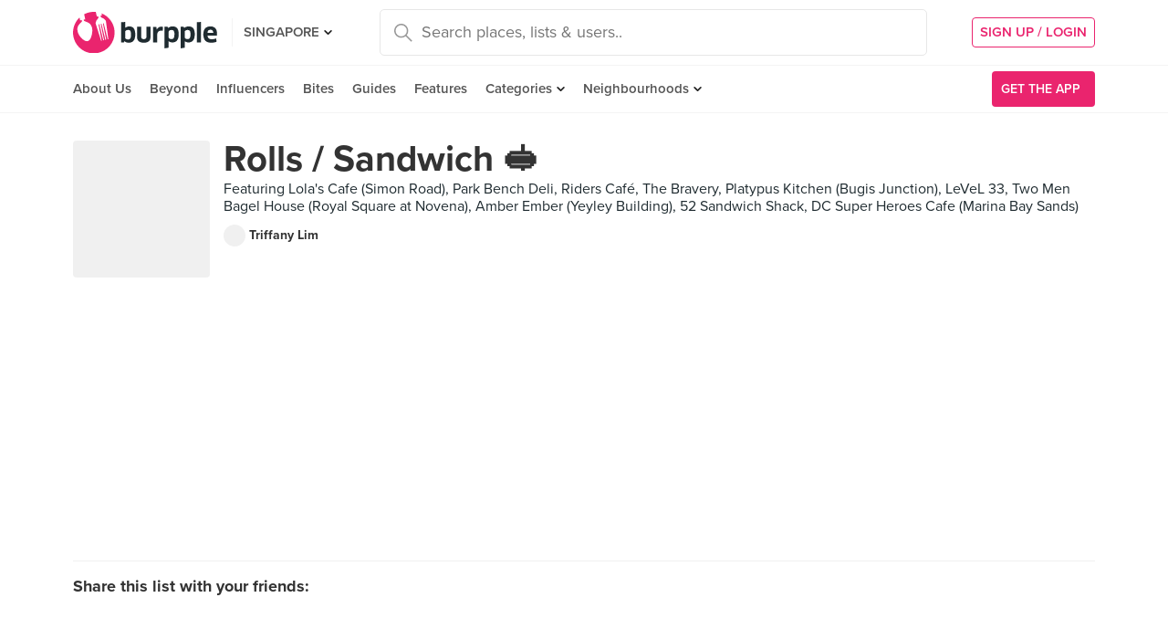

--- FILE ---
content_type: text/html; charset=utf-8
request_url: https://www.burpple.com/list/541657/rolls-sandwich
body_size: 18483
content:
<!DOCTYPE html>
<html xmlns="http://www.w3.org/1999/xhtml" dir="ltr" lang="en-US"
      xmlns:fb="https://www.facebook.com/2008/fbml">
  <head prefix="og: http://ogp.me/ns#
    310916398920958: http://ogp.me/ns/apps/310916398920958#
    fb: http://ogp.me/ns/fb#
    website: http://ogp.me/ns/website#">
  <!-- Google tag (gtag.js) --> 
  <script async src="https://www.googletagmanager.com/gtag/js?id=G-SH20BJ6GF7" type="307c0e7d3c6940a71f406107-text/javascript"></script>
  <script type="307c0e7d3c6940a71f406107-text/javascript"> 
    window.dataLayer = window.dataLayer || [];
    function gtag(){dataLayer.push(arguments);}
    gtag('js', new Date());
    gtag('config', 'G-SH20BJ6GF7');
  </script>
  <!-- Google Tag Manager -->
  <script type="307c0e7d3c6940a71f406107-text/javascript">(function(w,d,s,l,i){w[l]=w[l]||[];w[l].push({'gtm.start':new Date().getTime(),event:'gtm.js'});var f=d.getElementsByTagName(s)[0],j=d.createElement(s),dl=l!='dataLayer'?'&l='+l:'';j.async=true;j.src='https://www.googletagmanager.com/gtm.js?id='+i+dl;f.parentNode.insertBefore(j,f);})(window,document,'script','dataLayer','GTM-WVWVRVMR');</script>
  <!-- End Google Tag Manager -->

  <meta charset="utf-8">
  
  <title>Rolls / Sandwich 🥪 by Triffany Lim | Burpple</title>
  <meta name="google-site-verification" content="QaviEiFyLSgSNsQ7N27UEggGn_17mviI1iVDdq7m2Y0" />
  <meta name="facebook-domain-verification" content="w8loek132rhhzkzjgoayke1sc08c0o" />
  <meta name="description" content="Rolls / Sandwich 🥪 by Triffany Lim. Featuring Lola&#39;s Cafe (Simon Road), Park Bench Deli, Riders Café, The Bravery, Platypus Kitchen (Bugis Junction)" />
  <meta name="keywords" content="rolls / sandwich 🥪, lola&#39;s cafe (simon road), park bench deli, riders café, the bravery, platypus kitchen (bugis junction), level 33, two men bagel house (royal square at novena), amber ember (yeyley building), 52 sandwich shack, dc super heroes cafe (marina bay sands), hopscotch (gardens by the bay), the coffee bean &amp; tea leaf (*scape), nassim hill (killiney), food guide, list of places to eat, list of restaurants" />
  <meta name="title" content="Rolls / Sandwich 🥪 by Triffany Lim | Burpple" />
  <meta http-equiv="X-UA-Compatible" content="IE=edge,chrome=1" />
  <meta http-equiv="Content-Type" content="text/html; charset=UTF-8" />
    <meta name="viewport" content="width=device-width, initial-scale=1, maximum-scale=1, user-scalable=no" />
  <meta name="author" content="" />
  <meta name="copyright" content="Copyright Burpple 2020. All Rights Reserved." />
  <meta name="twitter:card" content="photo" />
  <meta name="twitter:image:width" content="612" />
  <meta name="twitter:image:height" content="612" />
  <meta property="fb:app_id" content="310916398920958" />
  <meta property="og:site_name" content="Burpple" />
  <meta property="og:determiner" content="a" />
  <meta property="og:url" content="https://www.burpple.com/list/541657/rolls-sandwich" />
        <meta property="og:title" content="Rolls / Sandwich 🥪 by Triffany Lim | Burpple" />
        <meta property="og:type" content="website" />
        <meta property="og:description" content="" />
        <meta property="og:image" itemprop="image" content="https://burpple-image.burpple.com/foods/data2003963_original." />
  <meta name="apple-itunes-app" content="app-id=511999255" />
  <meta name="apple-mobile-web-app-capable" content="yes" />
  <meta property="al:ios:url" content="https://www.burpple.com/list/541657/rolls-sandwich" />
  <meta property="al:ios:app_store_id" content="511999255" />
  <meta property="al:ios:app_name" content="Burpple" />
  <meta property="al:android:url" content="https://www.burpple.com/list/541657/rolls-sandwich" />
  <meta property="al:android:package" content="com.burpple.app" />
  <meta property="al:android:app_name" content="Burpple" />

  <!-- HTML5 shim, for IE6-8 support of HTML5 elements -->
  <!--[if lt IE 9]>
    <script src="//cdnjs.cloudflare.com/ajax/libs/html5shiv/3.7.2/html5shiv.min.js"></script>
  <![endif]-->

  <link rel="shortcut icon" type="image/x-icon" href="/assets_dev/favicon-c699bb37a6c947bc2ff0f4964a7e6fc6be36c1aac0327caf2fc2b4fc7826a340.ico" />
    <link rel="stylesheet" media="all" href="/assets_dev/web/application-v2-5ec1a20e2d40d1ddfb4a4d082d1e1c14ab104397571a3f876152645f0370095f.css" />
    <link rel="preconnect" href="https://use.typekit.net/" crossorigin>
<style>
/* link tag preconnect to -> use.typekit.net */
/* copy from https://use.typekit.net/dge0qtu.css without @import, add font-display:swap; in each @font-face, then minify css */
@font-face{font-family:proxima-nova;src:url(https://use.typekit.net/af/71f83c/00000000000000003b9b093b/27/l?subset_id=2&fvd=n7&v=3) format("woff2"),url(https://use.typekit.net/af/71f83c/00000000000000003b9b093b/27/d?subset_id=2&fvd=n7&v=3) format("woff"),url(https://use.typekit.net/af/71f83c/00000000000000003b9b093b/27/a?subset_id=2&fvd=n7&v=3) format("opentype");font-style:normal;font-weight:700;font-display:swap}@font-face{font-family:proxima-nova;src:url(https://use.typekit.net/af/86b539/00000000000000003b9b093a/27/l?subset_id=2&fvd=i7&v=3) format("woff2"),url(https://use.typekit.net/af/86b539/00000000000000003b9b093a/27/d?subset_id=2&fvd=i7&v=3) format("woff"),url(https://use.typekit.net/af/86b539/00000000000000003b9b093a/27/a?subset_id=2&fvd=i7&v=3) format("opentype");font-style:italic;font-weight:700;font-display:swap}@font-face{font-family:proxima-nova;src:url(https://use.typekit.net/af/a3eee8/00000000000000003b9b093c/27/l?subset_id=2&fvd=n8&v=3) format("woff2"),url(https://use.typekit.net/af/a3eee8/00000000000000003b9b093c/27/d?subset_id=2&fvd=n8&v=3) format("woff"),url(https://use.typekit.net/af/a3eee8/00000000000000003b9b093c/27/a?subset_id=2&fvd=n8&v=3) format("opentype");font-style:normal;font-weight:800;font-display:swap}@font-face{font-family:proxima-nova;src:url(https://use.typekit.net/af/ed0e78/00000000000000003b9b0931/27/l?subset_id=2&fvd=n1&v=3) format("woff2"),url(https://use.typekit.net/af/ed0e78/00000000000000003b9b0931/27/d?subset_id=2&fvd=n1&v=3) format("woff"),url(https://use.typekit.net/af/ed0e78/00000000000000003b9b0931/27/a?subset_id=2&fvd=n1&v=3) format("opentype");font-style:normal;font-weight:100;font-display:swap}@font-face{font-family:proxima-nova;src:url(https://use.typekit.net/af/27776b/00000000000000003b9b0939/27/l?subset_id=2&fvd=n6&v=3) format("woff2"),url(https://use.typekit.net/af/27776b/00000000000000003b9b0939/27/d?subset_id=2&fvd=n6&v=3) format("woff"),url(https://use.typekit.net/af/27776b/00000000000000003b9b0939/27/a?subset_id=2&fvd=n6&v=3) format("opentype");font-style:normal;font-weight:600;font-display:swap}@font-face{font-family:proxima-nova;src:url(https://use.typekit.net/af/256534/00000000000000003b9b0938/27/l?subset_id=2&fvd=i6&v=3) format("woff2"),url(https://use.typekit.net/af/256534/00000000000000003b9b0938/27/d?subset_id=2&fvd=i6&v=3) format("woff"),url(https://use.typekit.net/af/256534/00000000000000003b9b0938/27/a?subset_id=2&fvd=i6&v=3) format("opentype");font-style:italic;font-weight:600;font-display:swap}@font-face{font-family:proxima-nova;src:url(https://use.typekit.net/af/4838bd/00000000000000003b9b0934/27/l?subset_id=2&fvd=n4&v=3) format("woff2"),url(https://use.typekit.net/af/4838bd/00000000000000003b9b0934/27/d?subset_id=2&fvd=n4&v=3) format("woff"),url(https://use.typekit.net/af/4838bd/00000000000000003b9b0934/27/a?subset_id=2&fvd=n4&v=3) format("opentype");font-style:normal;font-weight:400;font-display:swap}@font-face{font-family:proxima-nova;src:url(https://use.typekit.net/af/6aec08/00000000000000003b9b0935/27/l?subset_id=2&fvd=i4&v=3) format("woff2"),url(https://use.typekit.net/af/6aec08/00000000000000003b9b0935/27/d?subset_id=2&fvd=i4&v=3) format("woff"),url(https://use.typekit.net/af/6aec08/00000000000000003b9b0935/27/a?subset_id=2&fvd=i4&v=3) format("opentype");font-style:italic;font-weight:400;font-display:swap}@font-face{font-family:proxima-nova;src:url(https://use.typekit.net/af/437c3d/00000000000000003b9b0932/27/l?subset_id=2&fvd=n3&v=3) format("woff2"),url(https://use.typekit.net/af/437c3d/00000000000000003b9b0932/27/d?subset_id=2&fvd=n3&v=3) format("woff"),url(https://use.typekit.net/af/437c3d/00000000000000003b9b0932/27/a?subset_id=2&fvd=n3&v=3) format("opentype");font-style:normal;font-weight:300;font-display:swap}@font-face{font-family:ff-meta-serif-web-pro;src:url(https://use.typekit.net/af/608768/00000000000000003b9b06f3/27/l?subset_id=2&fvd=i5&v=3) format("woff2"),url(https://use.typekit.net/af/608768/00000000000000003b9b06f3/27/d?subset_id=2&fvd=i5&v=3) format("woff"),url(https://use.typekit.net/af/608768/00000000000000003b9b06f3/27/a?subset_id=2&fvd=i5&v=3) format("opentype");font-style:italic;font-weight:500;font-display:swap}@font-face{font-family:ff-meta-serif-web-pro;src:url(https://use.typekit.net/af/59164f/00000000000000003b9b06f6/27/l?subset_id=2&fvd=i7&v=3) format("woff2"),url(https://use.typekit.net/af/59164f/00000000000000003b9b06f6/27/d?subset_id=2&fvd=i7&v=3) format("woff"),url(https://use.typekit.net/af/59164f/00000000000000003b9b06f6/27/a?subset_id=2&fvd=i7&v=3) format("opentype");font-style:italic;font-weight:700;font-display:swap}@font-face{font-family:ff-meta-serif-web-pro;src:url(https://use.typekit.net/af/6da54c/00000000000000003b9b06f7/27/l?subset_id=2&fvd=n7&v=3) format("woff2"),url(https://use.typekit.net/af/6da54c/00000000000000003b9b06f7/27/d?subset_id=2&fvd=n7&v=3) format("woff"),url(https://use.typekit.net/af/6da54c/00000000000000003b9b06f7/27/a?subset_id=2&fvd=n7&v=3) format("opentype");font-style:normal;font-weight:700;font-display:swap}@font-face{font-family:ff-meta-serif-web-pro;src:url(https://use.typekit.net/af/8e6183/00000000000000003b9b06f2/27/l?subset_id=2&fvd=n5&v=3) format("woff2"),url(https://use.typekit.net/af/8e6183/00000000000000003b9b06f2/27/d?subset_id=2&fvd=n5&v=3) format("woff"),url(https://use.typekit.net/af/8e6183/00000000000000003b9b06f2/27/a?subset_id=2&fvd=n5&v=3) format("opentype");font-style:normal;font-weight:500;font-display:swap}.tk-proxima-nova{font-family:proxima-nova,"helvectica nene",sans-serif}.tk-ff-meta-serif-web-pro{font-family:ff-meta-serif-web-pro,serif}
</style>


  <link rel="manifest" href="/manifest.json">

  
  <link rel="canonical" href="https://www.burpple.com/list/541657/rolls-sandwich" />

  <meta name="csrf-param" content="authenticity_token" />
<meta name="csrf-token" content="jxRJQyBBoGWye5mD0ubofz4hM/jPBQJid2UauaRJFMhxtemlZJMLXZkEvaUa4lTL474yYsSXXvyB2ARfOxFDXw==" />

  <script type="307c0e7d3c6940a71f406107-text/javascript">
    // variables required by web/application.js or web/application_head
    viewport = "";
    window.BURPPLE_FACEBOOK_APP_ID   = "310916398920958";
    window.BURPPLE_GA_PROPERTY_ID    = "UA-26944976-4";
    window.BURPPLE_AMPLITUDE_WEB_API_KEY = "7d6212a836a2f52ed783dbb6006589ec";
    window.AMPLITUDE_COMBINED_API_KEY = "e8f477c00e71eb9f436193aad35994fb";
    window.BP_OPTIMIZE_CONTAINER_ID  = "GTM-PS29FTD";
    window.ROLLBAR_CLIENT_TOKEN = "596f6842d40d41d6a77a7f1c8acbd1b7";
    
  </script>
    <script src="/assets_dev/web/application_head-856dc3ac767c50cac2cda53fb00c9598a5e2102f98c055a5a9bb8e3112869aed.js" type="307c0e7d3c6940a71f406107-text/javascript"></script>
  <script type="application/ld+json">
    {
      "@context": "http://schema.org",
      "@type": "Organization",
      "url": "https://www.burpple.com/sg",
      "name": "Burpple",
      "description": "Discover where to eat in Singapore based on millions of community reviews. Find 1-for-1 restaurant deals, photos, reviews, cuisines, neighbourhoods across all restaurants, cafes and hawkers in Singapore.",
      "logo": "https://www.burpple.com/img/burpple.jpg",
      "sameAs": [
          "https://www.facebook.com/burpple",
          "https://www.twitter.com/burpple",
          "https://www.instagram.com/burpple"
      ]
    }
  </script>
  <script type="application/ld+json">
    {
      "@context": "https://schema.org",
      "@type": "WebSite",
      "url": "https://www.burpple.com/",
      "potentialAction": {
        "@type": "SearchAction",
        "target": "https://www.burpple.com/search/sg?q={search_term}",
        "query-input": "required name=search_term"
      }
    }
  </script>
  
  <script type="307c0e7d3c6940a71f406107-text/javascript">
var googletag = googletag || {};
googletag.cmd = googletag.cmd || [];

googletag.cmd.push(function() {
    googletag.pubads().enableSingleRequest();
    googletag.enableServices();
    googletag.pubads().addEventListener('slotRenderEnded', function(e) {
        adsNotBlocked = true;
    });
});
</script>

  <script type="307c0e7d3c6940a71f406107-text/javascript">
      googletag.cmd.push(function() {
          googletag.defineSlot('/21696709442/bb-large-rectangle', [300, 250], 'div-gpt-ad-1529377327143-0').addService(googletag.pubads());
          googletag.defineSlot('/21696709442/bb-sidebar', [300, 600], 'div-gpt-ad-1529377327143-1').addService(googletag.pubads());
      });

    setBurppleVar('box_id', 541657);
    setBurppleVar('box_name', "Rolls / Sandwich 🥪");
  </script>



  <script type="307c0e7d3c6940a71f406107-text/javascript">
    ga('send', 'pageview');

  </script>


  <!-- Facebook Pixel Code -->
  <script type="307c0e7d3c6940a71f406107-text/javascript">
  !function(f,b,e,v,n,t,s){if(f.fbq)return;n=f.fbq=function(){n.callMethod?
  n.callMethod.apply(n,arguments):n.queue.push(arguments)};if(!f._fbq)f._fbq=n;
  n.push=n;n.loaded=!0;n.version='2.0';n.queue=[];t=b.createElement(e);t.async=!0;
  t.src=v;s=b.getElementsByTagName(e)[0];s.parentNode.insertBefore(t,s)}(window,
  document,'script','https://connect.facebook.net/en_US/fbevents.js');
  fbq('init', '235887433557547');
  fbq('track', 'PageView');
  fbq('track', 'ViewContent');
  </script>
  <noscript><img height="1" width="1" style="display:none"
  src="https://www.facebook.com/tr?id=235887433557547&ev=PageView&noscript=1"
  /></noscript>
  <!-- DO NOT MODIFY -->
  <!-- End Facebook Pixel Code -->

  <!-- Google AdSense -->
  <script async src="//pagead2.googlesyndication.com/pagead/js/adsbygoogle.js" type="307c0e7d3c6940a71f406107-text/javascript"></script>
  <script type="307c0e7d3c6940a71f406107-text/javascript">
      (adsbygoogle = window.adsbygoogle || []).push({
          google_ad_client: "ca-pub-3391950670100467",
      enable_page_level_ads: true
      });
  </script>
  <!-- End Google AdSense -->

  <!-- Doubleclick -->
  <script async='async' src='https://www.googletagservices.com/tag/js/gpt.js' type="307c0e7d3c6940a71f406107-text/javascript"></script>
</head>
<body class="web-boxes show preload">
  <!-- Google Tag Manager (noscript) -->
  <noscript><iframe src="https://www.googletagmanager.com/ns.html?id=GTM-PG8QW4JD"
  height="0" width="0" style="display:none;visibility:hidden"></iframe></noscript>
  <!-- End Google Tag Manager (noscript) -->
  <script type="307c0e7d3c6940a71f406107-text/javascript">
  window.impactifyTag = window.impactifyTag || [];
  impactifyTag.push({
      "appId": "xSt1719483930-ID.burpple.com",
      "format": "screen",
      "style": "inline",
      "slotId": "ad-unit-17194741382042",
      "onNoAd": function() {
        var adUnit = document.getElementById('ad-unit-17194741382042');
        adUnit.style.minHeight = '0';
        adUnit.style.height = '0';
        adUnit.style.margin = '0'; // Set minimum height to 0 if no ad is shown
      }
  });
  (function(d, s, id) {
      var js, ijs = d.getElementsByTagName(s)[0];
      if (d.getElementById(id)) return;
      js = d.createElement(s); js.id = id;
      js.src = 'https://ad.impactify.io/static/ad/tag.js';
      ijs.parentNode.insertBefore(js, ijs);
  }(document, 'script', 'impactify-sdk'));
  </script>
  
  <!-- Google Tag Manager (noscript) -->
  <noscript><iframe src=" "height="0" width="0" style="display:none;visibility:hidden"></iframe></noscript>
  <!-- End Google Tag Manager (noscript) -->

    
    <div class="navbar-innerpage">
  <div class="navbar-innerpage__navbar">
    <div class="container">

      <div class="logo">
        <a href="/sg"><img title="Burpple" alt="Burpple" src="/assets_dev/web/header/burpple-logo-4a7d4c6d11e7051be5519a1fef5f402febc7e9da4231e0cc9cb448b86f0245be.svg" /></a>
      </div>

      <div class="navBar-left-wrapper mobile-hide">
        <div class="navBar-shareBtns">
          <a target="_blank" title="Burpple SG Facebook" href="https://www.facebook.com/burpple"><div class="navBar-shareBtns-fb"></div></a>
          <a target="_blank" title="Burpple SG Instagram" href="https://www.instagram.com/burpple"><div class="navBar-shareBtns-ig"></div></a>
        </div>

        <div class="navBar-citySelector navBar-item--dropdown">
          <a href="/sg">SINGAPORE</a>
          <ul class="navBar-item-dropdownMenu">
              <li><a href="/kl">KUALA LUMPUR</a></li>
              <li><a href="/jb">JOHOR BAHRU</a></li>
              <li><a href="/mn">MANILA</a></li>
          </ul>
        </div>
      </div>

      <div class="navBar-citySelector navBar-citySelector-mobile desktop-hide">
        <span>SG</span>
        <ul class="navBar-citySelector__options">
          <li><strong><a href="/sg">Singapore</a></strong></li>
            <li><a href="/kl">Kuala Lumpur</a></li>
            <li><a href="/jb">Johor Bahru</a></li>
            <li><a href="/mn">Manila</a></li>
        </ul>
      </div>

      <!-- innerpage desktop search & mobile full-page style search with suggested terms -->
      <div class="searchBar mobile-hide">
        <div class="searchBar-container">
          <form data-source="header" id="searchBar-form" action="/search/sg" accept-charset="UTF-8" method="get"><input name="utf8" type="hidden" value="&#x2713;" />
            <input type="submit" name="commit" value="" class="searchBar-container-btn" data-disable-with="" />
            <input type="hidden" name="city_code" id="city_code" value="sg" />
            <input type="hidden" name="ll" id="ll" />
            <input type="text" name="q" id="q" placeholder="Search places, lists &amp; users.." data-required="true" class="searchBar-container-textfield" data-city-id="1" data-url="/autocomplete" />

            <div class="searchBar-close toggle-full-page-searchBar">
              <svg xmlns="http://www.w3.org/2000/svg" width="12" height="12" viewBox="0 0 12 12">
                <path fill="#555" fill-rule="nonzero" d="M.707 0L0 .707l.355.352L5.25 5.957 0 11.207l.707.707 5.25-5.25 4.895 4.899.355.351.707-.707-.351-.355-4.899-4.895 5.25-5.25L11.207 0l-5.25 5.25L1.059.355z"/>
              </svg>
            </div>
</form>        </div>
        <div class="searchBar-results-container">
          <div class="searchBar-results-suggested-terms searchBar-suggestions-terms desktop-hide">
              <div class="suggested-terms-title">POPULAR</div>
              <ul class="suggested-terms-list">
                    <li><a href="/search/sg?q=Newly+Opened">Newly Opened</a></li>
                    <li><a href="/search/sg?q=Trending">Trending</a></li>
                    <li><a href="/search/sg?q=Local+Delights">Local Delights</a></li>
              </ul>

              <div class="suggested-terms-title">YOU CAN ALSO TRY</div>
              <ul class="suggested-terms-list">
                  <li><a href="/search/sg?q=Nearby+Hawker">Nearby Hawker</a></li>
                  <li><a href="/search/sg?q=Bugis+Cafes">Bugis Cafes</a></li>
                  <li><a href="/search/sg?q=Japanese+in+Orchard">Japanese in Orchard</a></li>
              </ul>
          </div>
        </div>
      </div>

            <!-- innerpage desktop search & mobile full-page style search with suggested terms -->

      <a class="get-app-btn desktop-hide" href="/sg/mobile">
        Get App
</a>
      <div class="navBar-auth-area">
          <div class="navBar--session mobile-hide">
            <a class="navBar--session-signup" href="#modal--login">
              SIGN UP / LOGIN
            </a>
          </div>
      </div>

      <div class="search-btn toggle-full-page-searchBar desktop-hide">
        <svg xmlns="http://www.w3.org/2000/svg" width="20" height="20" viewBox="0 0 20 20">
          <path fill="#EA246E" fill-rule="nonzero" d="M7.776 0c4.287 0 7.777 3.49 7.777 7.776 0 1.863-.653 3.57-1.75 4.91L20 18.881 18.882 20l-6.197-6.197a7.716 7.716 0 0 1-4.909 1.75C3.49 15.553 0 12.063 0 7.776 0 3.49 3.49 0 7.776 0zm0 1.555a6.21 6.21 0 0 0-6.22 6.221 6.21 6.21 0 0 0 6.22 6.222 6.21 6.21 0 0 0 6.222-6.222 6.21 6.21 0 0 0-6.222-6.22z"/>
        </svg>
      </div>

    </div>
  </div>

  <div class="navbar-innerpage__menu">
    <div class="container">
      <div class="main-links">

          <div class="main-links__item">
            <a href="https://burpple.com/about-us">About Us</a>
          </div>

          <div class="main-links__item">
            <a href="https://burpple.com/beyond">Beyond</a>
          </div>

          <div class="main-links__item">
            <a href="https://www.burpple.com/burpple-influencers">Influencers</a>
          </div>

          <div class="main-links__item">
            <a href="https://bites.burpple.com">Bites</a>
          </div>

        <!-- <div class="main-links__item">
          <a href="/sg/hot">HOT 100</a>
        </div> -->
        <div class="main-links__item">
          <a href="/guides/sg">Guides</a>
        </div>
        <div class="main-links__item">
          <a href="/features">Features</a>
        </div>
        <div class="main-links__item navBar-item--dropdown">
          <a href="/categories/sg">Categories</a>
          <ul class="navBar-item-dropdownMenu mobile-hide">
            <li><a href="/categories/sg/burpple-guides">Burpple Guides</a></li>
            <li><a href="/categories/sg/newly-opened">Newly Opened</a></li>
            <li><a href="/categories/sg/healthier-choice">Healthier Choice</a></li>
            <li><a href="/categories/sg/breakfast-and-brunch">Breakfast &amp; Brunch</a></li>
            <li><a href="/categories/sg/coffee">Cafe</a></li>
            <li><a href="/categories/sg/halal">Halal</a></li>
            <li><a href="/categories/sg/japanese">Japanese</a></li>
            <li><a href="/categories/sg/1-for-1-deals-only">1 For 1 Deals</a></li>
            <li><a href="/categories/sg/bakery">Bakery</a></li>
            <li><a href="/categories/sg/beyond-exclusive-deals">Beyond Exclusive Deals</a></li>
            <li><a href="/categories/sg/bites">Bites</a></li>
            <li><a href="/categories/sg/bread-pastries">Bread Pastry Cake</a></li>
            <li><a href="/categories/sg/bubble-tea">Bubble Tea</a></li>
            <li><a href="/categories/sg/buffets">Buffet</a></li>
            <li><a href="/categories/sg/1-for-1-deals">Burpple Beyond Deals 💰</a></li>
            <li><a href="/categories/sg/cakes">Cake</a></li>
            <li><a href="/categories/sg/char-kway-teow">Char Kway Teow</a></li>
            <li><a href="/categories/sg/cheap-and-good">Cheap &amp; Good</a></li>
            <li><a href="/categories/sg/chinese">Chinese</a></li>
            <li><a href="/categories/sg/chirashi">Chirashi</a></li>
            <li><a href="/categories/sg/cocktails">Cocktails</a></li>
            <li><a href="/categories/sg/craft-beer">Craft Beer</a></li>
            <li><a href="/categories/sg/date-night">Date Night</a></li>
            <li><a href="/categories/sg/delivery">Delivery</a></li>
            <li><a href="/categories/sg/desserts">Dessert</a></li>
            <li><a href="/categories/sg/dim-sum">Dim Sum</a></li>
            <li><a href="/categories/sg/filipino">Filipino</a></li>
            <li><a href="/categories/sg/french">French</a></li>
            <li><a href="/categories/sg/fruit-tea">Fruit Tea</a></li>
            <li><a href="/categories/sg/hawker-fare">Hawker/Kopitiam</a></li>
            <li><a href="/categories/sg/hunan">Hunan</a></li>
            <li><a href="/categories/sg/ice-cream-yoghurt">Ice Cream &amp; Yoghurt</a></li>
            <li><a href="/categories/sg/korean">Korean</a></li>
            <li><a href="/categories/sg/late-night">Late Night</a></li>
            <li><a href="/categories/sg/malay">Malay</a></li>
            <li><a href="/categories/sg/mooncake">Mooncake</a></li>
            <li><a href="/categories/sg/muslim-owned">Muslim Owned</a></li>
            <li><a href="/categories/sg/pet-friendly">Pet-Friendly</a></li>
            <li><a href="/categories/sg/sichuan">Sichuan</a></li>
            <li><a href="/categories/sg/sustainable-dining">Sustainable Dining on Beyond</a></li>
            <li><a href="/categories/sg/1-for-1%20Takeaway">Takeaway Option</a></li>
            <li><a href="/categories/sg/thai">Thai</a></li>
            <li><a href="/categories/sg/vegan">Vegan</a></li>
            <li><a href="/categories/sg/vegan-options">Vegan friendly</a></li>
            <li><a href="/categories/sg/vegetarian">Vegetarian</a></li>
            <li><a href="/categories/sg/vegetarian-options">Vegetarian friendly</a></li>
            <li><a href="/categories/sg/vouchers">Vouchers</a></li>
            <li><a href="/categories/sg/waffles">Waffles</a></li>
            <li><a href="/categories/sg/zi-char">Zi Char</a></li>
            <li class="navBar-item-dropdownMenu--separatorTop navBar-item-dropdownMenu--footer">
              <a href="/categories/sg">All Categories &#155;</a>
            </li>
          </ul>
        </div>
        <div class="main-links__item navBar-item--dropdown">
          <a href="/neighbourhoods/sg">Neighbourhoods</a>
          <ul class="navBar-item-dropdownMenu mobile-hide">
            <li><a href="/neighbourhoods/sg/bartley">Bartley</a></li>
            <li><a href="/neighbourhoods/sg/bayfront">Bayfront</a></li>
            <li><a href="/neighbourhoods/sg/beauty-world">Beauty World</a></li>
            <li><a href="/neighbourhoods/sg/bedok-reservoir">Bedok Reservoir</a></li>
            <li><a href="/neighbourhoods/sg/braddell">Braddell</a></li>
            <li><a href="/neighbourhoods/sg/buangkok">Buangkok</a></li>
            <li><a href="/neighbourhoods/sg/bugis">Bugis</a></li>
            <li><a href="/neighbourhoods/sg/bukit-gombak">Bukit Gombak</a></li>
            <li><a href="/neighbourhoods/sg/china-square-central">China Square Central</a></li>
            <li><a href="/neighbourhoods/sg/chinese-garden">Chinese Garden</a></li>
            <li class="navBar-item-dropdownMenu--separatorTop navBar-item-dropdownMenu--footer">
              <a href="/neighbourhoods/sg">All Neighbourhoods &#155;</a>
            </li>
          </ul>
        </div>

          <div class="main-links__item">
            <a class="burpple-pink desktop-hide" href="#modal--login">
              SIGN UP / LOGIN
            </a>
          </div>
      </div>

      <a class="get-app-btn mobile-hide" href="/sg/mobile">
        <div style="margin-right: 5px;">Get the App</div>
        <img src="[data-uri]" data-src="/assets_dev/web/header/icon-3537bd363e1d92b6040fb34eb226bba1531eea5390235b1ed85fdb14cd79054f.svg" class="lazy-load navBar-downloadApp-icon" />
</a>
    </div>
  </div>

</div>



  


<div class="page">

<div class="content">
<div class="contentMovable">

  <div class="boxHeaderWrapper">
      <div class="container">
        <div class="row">
          <div class="col">
            
          </div>
        </div>
      </div>
    <div class="container">
      <div class="fullWidth">
        <div class="boxHeader">
          <div class="boxHeader-card">
            <div class="boxHeader-card-header">
                <div class="headerWithImg">
                  <div class="headerWithImg-img">
                    <img src="[data-uri]" data-src="https://burpple-image.burpple.com/foods/data2003963_original.?w=300&amp;fit=crop&amp;q=80&amp;auto=format" class="lazy-load" alt="Rolls / Sandwich 🥪" />
                  </div>
                  <div class="headerWithImg-body clearfix">
                    <h1 class="headingXLarge"><a class="a--grey" href="/list/541657/rolls-sandwich">Rolls / Sandwich 🥪</a></h1>
                    <div class="boxHeader-card-header-description">
                      Featuring Lola&#39;s Cafe (Simon Road), Park Bench Deli, Riders Café, The Bravery, Platypus Kitchen (Bugis Junction), LeVeL 33, Two Men Bagel House (Royal Square at Novena), Amber Ember (Yeyley Building), 52 Sandwich Shack, DC Super Heroes Cafe (Marina Bay Sands)
                    </div>
                    <a href="/@3ferny">
                      <div class="boxHeader-card-header-user">
                        <div class="boxHeader-card-header-user-avatar">
                          <img src="[data-uri]" data-src="https://burpple-image.burpple.com/users/1709386653_image_url139824_original.?w=24&amp;h=24&amp;fit=crop&amp;q=80&amp;auto=format" class="lazy-load" alt="Triffany Lim" />
                        </div>
                        <div class="boxHeader-card-header-user-name">
                          Triffany Lim
                        </div>
                      </div>
</a>                  </div>
                </div>
            </div>
            <div class="boxHeader-card-social">
              <div class="sharing-section" data-source="guide" data-url="https://www.burpple.com/list/541657/rolls-sandwich">

    <div class="sharing-section__title">Share this list with your friends:</div>

  <div class="sharing-section__detail">
    <a class="share-item share-link--popup" target="_blank" data-target="facebook" href="https://www.facebook.com/sharer.php?u=https://www.burpple.com/list/541657/rolls-sandwich"><img src="[data-uri]" data-src="/assets_dev/web/beyond/share-facebook-7ba2a5df02b3b0bdb05f8f941a5d9471614f955346950c3bd276b39a24ca08b4.svg" class="lazy-load" alt="share to facebook" /></a>
    <a class="share-item share-link--popup" target="_blank" data-target="twitter" href="https://twitter.com/share?text=Rolls / Sandwich 🥪&amp;url=https://www.burpple.com/list/541657/rolls-sandwich"><img src="[data-uri]" data-src="/assets_dev/web/beyond/share-twitter-9ba63c2817d46882d2ea26b7322defee54bfc030d96ee111a3c5ec6d8f739b32.svg" class="lazy-load" alt="share to twitter" /></a>
    <a class="share-item share-link--popup" target="_blank" data-action="share/whatsapp/share" data-target="whatsapp" href="whatsapp://send?text=https://www.burpple.com/list/541657/rolls-sandwich Rolls / Sandwich 🥪"><img src="[data-uri]" data-src="/assets_dev/web/beyond/share-whatsapp-c7bd5780ce9a6ec26b864368fbd43c5ad2e7f7386746c3edd0cf3c7636e62d3f.svg" class="lazy-load" alt="share to whatsapp" /></a>
    <a class="share-item share-link--popup" target="_blank" data-target="telegram" href="https://telegram.me/share/url?url=https://www.burpple.com/list/541657/rolls-sandwich&amp;text=Rolls / Sandwich 🥪"><img src="[data-uri]" data-src="/assets_dev/web/beyond/share-telegram-d2fe36f73d3448c9a674eef8ce5583fbf03009b79f48cd626b0903a5802f8915.svg" class="lazy-load" alt="share to telegram" /></a>
    <div class="share-item native-share" style="display:none;" data-target="others"><img src="[data-uri]" data-src="/assets_dev/web/beyond/share-native-061241b77a946457fb0b324ff6589d7601bdd8f9e9dc54b46d784b8d1672733b.svg" class="lazy-load" alt="share" /></div>
  </div>
</div>

            </div>
          </div>
        </div>
      </div>
    </div>
  </div>

  <div class="boxFoods">
  <div class="container">
  <div class="row">
    <div class="col-lg-8 ">

          <div class="collection-feed collection-feed--reviews" id="reviews">
            <div class="collection-feed__body" id="foodMasonry">
              
<div class="food card feed-item">

    <div class="food-venue">
      <a href="/hopscotch-gardens-by-the-bay?bp_ref=%2Flist%2F543567%2Fgood-food">
        <div class="food-venue-detail-wrapper">
          <img src="[data-uri]" data-src="https://burpple-image.burpple.com/venues/default_logo-png_237052_original?w=80&amp;h=80&amp;fit=crop&amp;q=100&amp;auto=format" class="lazy-load food-venue-avatar" alt="Hopscotch (Gardens by the Bay)" />

          <div class="food-venue-detail">
            <div class="food-venue-detail--title">
              Hopscotch (Gardens by the Bay)
            </div>
            <div class="food-venue-detail--address">
              18 Marina Gardens Drive, Singapore
            </div>
          </div>
        </div>
</a>
      <div class="food-venue-actions">
        <button class="btn--wishBtn" data-target="/237052/wishes" data-method="post" data-wished="false" data-venue-id="237052" data-venue-name="Hopscotch (Gardens by the Bay)"></button>
      </div>
    </div>

  <div class="food-image">
    <a href="/f/tIZOb6Qv">
      <picture>
        <img src="https://burpple-image.burpple.com/foods/data2003963_original.?w=20&amp;fit=crop&amp;q=80&amp;auto=format" data-src="https://burpple-image.burpple.com/foods/data2003963_original.?w=420&amp;dpr=1&amp;fit=crop&amp;q=80&amp;auto=format" data-srcset="https://burpple-image.burpple.com/foods/data2003963_original.?w=420&amp;dpr=1&amp;fit=crop&amp;q=80&amp;auto=format 1x, https://burpple-image.burpple.com/foods/data2003963_original.?w=420&amp;dpr=2&amp;fit=crop&amp;q=80&amp;auto=format 2x, https://burpple-image.burpple.com/foods/data2003963_original.?w=420&amp;dpr=3&amp;fit=crop&amp;q=80&amp;auto=format 3x" class="lazy-load" alt="Katong Lobster Roll" sizes="100vw" />
      </picture>
</a>  </div>

  <div class="card-body">
    <div class="food-actions card-item" data-venue-id="237052">
      <button class="btn--likeBtn" data-get="/f/2003963/get" data-target="/f/2003963/likes" data-method="post" data-liked=""></button>
    </div>

    <div class="food-content card-item">
      <div class="food-description">
        <div class="food-description-title"><a href="/f/tIZOb6Qv">Katong Lobster Roll</a></div>
        <div class="food-description-body"><p>A dish inspired by the famous Singaporean dish - Laksa. Think laksa but in lobster roll form. Juicy Boston lobster and crab chunks are tossed in a creamy spiced coconut blend, with pops of egg crumble and a squeeze of lemon for brightness. All that goodness is stuffed into a buttery brioche roll and topped with a zesty kaffir lime–lemongrass guacamole. Comes with fries and salad on the side 》$30</p></div>
      </div>
      <div class="food-activity">
        <div class="food-activity-like">
        </div>
        <div class="food-activity-reburp">
        </div>
      </div>
    </div>

    <div class="food-user card-item">
      <div class="card-item-set--link-image">
        <a href="/@3ferny">
          <img src="[data-uri]" data-src="https://burpple-image.burpple.com/users/1709386653_image_url139824_original.?w=58&amp;h=58&amp;fit=crop&amp;q=80&amp;auto=format" class="lazy-load card-item-set--link-image-profile" alt="Triffany Lim" />
</a>      </div>

      <div class="card-item-set--link-details">
        <div class="card-item-set--link-title">
          <a href="/@3ferny">Triffany Lim</a>
        </div>
          <div class="card-item-set--link-main">
            <a href="/badges-and-levels">Level 10 Burppler</a> &middot; 4081 Reviews
          </div>
        <div class="card-item-set--link-subtitle">
          Nov 26, 2025
          &middot;
            <a href="/list/541657/rolls-sandwich">
              <span class="food-box-name">Rolls / Sandwich 🥪</span>
</a>        </div>
      </div>
    </div>


  </div>
</div>

<div class="food card feed-item">

    <div class="food-venue">
      <a href="/riders-cafe?bp_ref=%2Flist%2F482793%2Fcafes">
        <div class="food-venue-detail-wrapper">
          <img src="[data-uri]" data-src="https://burpple-image.burpple.com/venues/riders-cafe-logo-225x51-png_32_original?w=80&amp;h=80&amp;fit=crop&amp;q=100&amp;auto=format" class="lazy-load food-venue-avatar" alt="Riders Café" />

          <div class="food-venue-detail">
            <div class="food-venue-detail--title">
              Riders Café
            </div>
            <div class="food-venue-detail--address">
              51 Fairways Drive, Singapore
            </div>
          </div>
        </div>
</a>
      <div class="food-venue-actions">
        <button class="btn--wishBtn" data-target="/32/wishes" data-method="post" data-wished="false" data-venue-id="32" data-venue-name="Riders Café"></button>
      </div>
    </div>

  <div class="food-image">
    <a href="/f/OuZ2GzHq">
      <picture>
        <img src="https://burpple-image.burpple.com/foods/1678256386_review_image1963377_original.?w=20&amp;fit=crop&amp;q=80&amp;auto=format" data-src="https://burpple-image.burpple.com/foods/1678256386_review_image1963377_original.?w=420&amp;dpr=1&amp;fit=crop&amp;q=80&amp;auto=format" data-srcset="https://burpple-image.burpple.com/foods/1678256386_review_image1963377_original.?w=420&amp;dpr=1&amp;fit=crop&amp;q=80&amp;auto=format 1x, https://burpple-image.burpple.com/foods/1678256386_review_image1963377_original.?w=420&amp;dpr=2&amp;fit=crop&amp;q=80&amp;auto=format 2x, https://burpple-image.burpple.com/foods/1678256386_review_image1963377_original.?w=420&amp;dpr=3&amp;fit=crop&amp;q=80&amp;auto=format 3x" class="lazy-load" alt="Crab Melt Sandwich" sizes="100vw" />
      </picture>
</a>  </div>

  <div class="card-body">
    <div class="food-actions card-item" data-venue-id="32">
      <button class="btn--likeBtn" data-get="/f/1963377/get" data-target="/f/1963377/likes" data-method="post" data-liked=""></button>
    </div>

    <div class="food-content card-item">
      <div class="food-description">
        <div class="food-description-title"><a href="/f/OuZ2GzHq">Crab Melt Sandwich</a></div>
        <div class="food-description-body"><p>Satisfying thick sandwich with crab cake, cheddar, onions, tomatoes, sriracha tartare and a side of fries which I had upgraded to truffle fries. The crab cake is flavourful with a good texture. This was probably one of the better crab cakes I ever had 》$20 + $2 Parmesan Truffle Fries</p></div>
      </div>
      <div class="food-activity">
        <div class="food-activity-like">
            <span>2 Likes</span>
        </div>
        <div class="food-activity-reburp">
        </div>
      </div>
    </div>

    <div class="food-user card-item">
      <div class="card-item-set--link-image">
        <a href="/@3ferny">
          <img src="[data-uri]" data-src="https://burpple-image.burpple.com/users/1709386653_image_url139824_original.?w=58&amp;h=58&amp;fit=crop&amp;q=80&amp;auto=format" class="lazy-load card-item-set--link-image-profile" alt="Triffany Lim" />
</a>      </div>

      <div class="card-item-set--link-details">
        <div class="card-item-set--link-title">
          <a href="/@3ferny">Triffany Lim</a>
        </div>
          <div class="card-item-set--link-main">
            <a href="/badges-and-levels">Level 10 Burppler</a> &middot; 4081 Reviews
          </div>
        <div class="card-item-set--link-subtitle">
          Mar 8, 2023
          &middot;
            <a href="/list/541657/rolls-sandwich">
              <span class="food-box-name">Rolls / Sandwich 🥪</span>
</a>        </div>
      </div>
    </div>


  </div>
</div>

<div class="food card feed-item">

    <div class="food-venue">
      <a href="/two-men-bagel-house-novena?bp_ref=%2Flist%2F499977%2Fbest-eaten">
        <div class="food-venue-detail-wrapper">
          <img src="[data-uri]" data-src="https://burpple-image.burpple.com/foods/1700295816_review_image1979945_original.?w=80&amp;h=80&amp;fit=crop&amp;q=80&amp;auto=format" class="lazy-load food-venue-avatar" alt="Two Men Bagel House (Royal Square at Novena)" />

          <div class="food-venue-detail">
            <div class="food-venue-detail--title">
              Two Men Bagel House (Royal Square at Novena)
            </div>
            <div class="food-venue-detail--address">
              103 Irrawaddy Road, Singapore
            </div>
          </div>
        </div>
</a>
      <div class="food-venue-actions">
        <button class="btn--wishBtn" data-target="/205269/wishes" data-method="post" data-wished="false" data-venue-id="205269" data-venue-name="Two Men Bagel House (Royal Square at Novena)"></button>
      </div>
    </div>

  <div class="food-image">
    <a href="/f/H2LkSq3A">
      <picture>
        <img src="https://burpple-image.burpple.com/foods/1655548878_review_image1941987_original.?w=20&amp;fit=crop&amp;q=80&amp;auto=format" data-src="https://burpple-image.burpple.com/foods/1655548878_review_image1941987_original.?w=420&amp;dpr=1&amp;fit=crop&amp;q=80&amp;auto=format" data-srcset="https://burpple-image.burpple.com/foods/1655548878_review_image1941987_original.?w=420&amp;dpr=1&amp;fit=crop&amp;q=80&amp;auto=format 1x, https://burpple-image.burpple.com/foods/1655548878_review_image1941987_original.?w=420&amp;dpr=2&amp;fit=crop&amp;q=80&amp;auto=format 2x, https://burpple-image.burpple.com/foods/1655548878_review_image1941987_original.?w=420&amp;dpr=3&amp;fit=crop&amp;q=80&amp;auto=format 3x" class="lazy-load" alt="PBJ Bagel" sizes="100vw" />
      </picture>
</a>  </div>

  <div class="card-body">
    <div class="food-actions card-item" data-venue-id="205269">
      <button class="btn--likeBtn" data-get="/f/1941987/get" data-target="/f/1941987/likes" data-method="post" data-liked=""></button>
    </div>

    <div class="food-content card-item">
      <div class="food-description">
        <div class="food-description-title"><a href="/f/H2LkSq3A">PBJ Bagel</a></div>
        <div class="food-description-body"><p>You can never go wrong with PBJ when it has the right amount of peanut butter and jam slathered between these well-toasted slightly sweet blueberry bagel. The contrasting salty nutty mix and sweet jam gave off a nice balance and almost a harmonious marriage between the both 》$6</p></div>
      </div>
      <div class="food-activity">
        <div class="food-activity-like">
            <span>2 Likes</span>
        </div>
        <div class="food-activity-reburp">
        </div>
      </div>
    </div>

    <div class="food-user card-item">
      <div class="card-item-set--link-image">
        <a href="/@3ferny">
          <img src="[data-uri]" data-src="https://burpple-image.burpple.com/users/1709386653_image_url139824_original.?w=58&amp;h=58&amp;fit=crop&amp;q=80&amp;auto=format" class="lazy-load card-item-set--link-image-profile" alt="Triffany Lim" />
</a>      </div>

      <div class="card-item-set--link-details">
        <div class="card-item-set--link-title">
          <a href="/@3ferny">Triffany Lim</a>
        </div>
          <div class="card-item-set--link-main">
            <a href="/badges-and-levels">Level 10 Burppler</a> &middot; 4081 Reviews
          </div>
        <div class="card-item-set--link-subtitle">
          Jun 18, 2022
          &middot;
            <a href="/list/541657/rolls-sandwich">
              <span class="food-box-name">Rolls / Sandwich 🥪</span>
</a>        </div>
      </div>
    </div>


  </div>
</div>

<div class="food card feed-item">

    <div class="food-venue">
      <a href="/two-men-bagel-house-novena?bp_ref=%2Flist%2F499977%2Fbest-eaten">
        <div class="food-venue-detail-wrapper">
          <img src="[data-uri]" data-src="https://burpple-image.burpple.com/foods/1700295816_review_image1979945_original.?w=80&amp;h=80&amp;fit=crop&amp;q=80&amp;auto=format" class="lazy-load food-venue-avatar" alt="Two Men Bagel House (Royal Square at Novena)" />

          <div class="food-venue-detail">
            <div class="food-venue-detail--title">
              Two Men Bagel House (Royal Square at Novena)
            </div>
            <div class="food-venue-detail--address">
              103 Irrawaddy Road, Singapore
            </div>
          </div>
        </div>
</a>
      <div class="food-venue-actions">
        <button class="btn--wishBtn" data-target="/205269/wishes" data-method="post" data-wished="false" data-venue-id="205269" data-venue-name="Two Men Bagel House (Royal Square at Novena)"></button>
      </div>
    </div>

  <div class="food-image">
    <a href="/f/DSzzPxt8">
      <picture>
        <img src="https://burpple-image.burpple.com/foods/1655548796_review_image1941986_original.?w=20&amp;fit=crop&amp;q=80&amp;auto=format" data-src="https://burpple-image.burpple.com/foods/1655548796_review_image1941986_original.?w=420&amp;dpr=1&amp;fit=crop&amp;q=80&amp;auto=format" data-srcset="https://burpple-image.burpple.com/foods/1655548796_review_image1941986_original.?w=420&amp;dpr=1&amp;fit=crop&amp;q=80&amp;auto=format 1x, https://burpple-image.burpple.com/foods/1655548796_review_image1941986_original.?w=420&amp;dpr=2&amp;fit=crop&amp;q=80&amp;auto=format 2x, https://burpple-image.burpple.com/foods/1655548796_review_image1941986_original.?w=420&amp;dpr=3&amp;fit=crop&amp;q=80&amp;auto=format 3x" class="lazy-load" alt="DIY Bagel" sizes="100vw" />
      </picture>
</a>  </div>

  <div class="card-body">
    <div class="food-actions card-item" data-venue-id="205269">
      <button class="btn--likeBtn" data-get="/f/1941986/get" data-target="/f/1941986/likes" data-method="post" data-liked=""></button>
    </div>

    <div class="food-content card-item">
      <div class="food-description">
        <div class="food-description-title"><a href="/f/DSzzPxt8">DIY Bagel</a></div>
        <div class="food-description-body"><p>Other than having their pre-curated bagel sandwiches, I chose to make my own bagel from the list of add-ons. Their choice of bagels available is plain, sesame, all-sorts, cheddar, garlic and blueberry.</p>

<p>I customised my own bagel with all sorts bagel ($3), sliced cheddar ($1.50), scrambled egg ($3), onion marmalade ($2), pork collar steak ($6) and sauté mushroom ($3). You can tell how generous they are with the portion and fillings in the picture. The bagel has a perfect crisp on the outside and is oh so soft and chewy on the inside. Everything went so well altogether and I love the thick and bold-tasting onion marmalade so much 😍 It’s just damn amazing and hearty but it can get a little messy to eat. These can get a little pricey but the bagel is so good that I won’t mind spending a little more to treat myself over a good weekend 》$18.50</p></div>
      </div>
      <div class="food-activity">
        <div class="food-activity-like">
            <span>2 Likes</span>
        </div>
        <div class="food-activity-reburp">
        </div>
      </div>
    </div>

    <div class="food-user card-item">
      <div class="card-item-set--link-image">
        <a href="/@3ferny">
          <img src="[data-uri]" data-src="https://burpple-image.burpple.com/users/1709386653_image_url139824_original.?w=58&amp;h=58&amp;fit=crop&amp;q=80&amp;auto=format" class="lazy-load card-item-set--link-image-profile" alt="Triffany Lim" />
</a>      </div>

      <div class="card-item-set--link-details">
        <div class="card-item-set--link-title">
          <a href="/@3ferny">Triffany Lim</a>
        </div>
          <div class="card-item-set--link-main">
            <a href="/badges-and-levels">Level 10 Burppler</a> &middot; 4081 Reviews
          </div>
        <div class="card-item-set--link-subtitle">
          Jun 18, 2022
          &middot;
            <a href="/list/541657/rolls-sandwich">
              <span class="food-box-name">Rolls / Sandwich 🥪</span>
</a>        </div>
      </div>
    </div>


  </div>
</div>

<div class="food card feed-item">

    <div class="food-venue">
      <a href="/level-33-craftbrewery-restaurant-lounge?bp_ref=%2Flist%2F456469%2Fwhat-s-in-a-box">
        <div class="food-venue-detail-wrapper">
          <img src="[data-uri]" data-src="https://burpple-image.burpple.com/venues/level33-jpg_783_original?w=80&amp;h=80&amp;fit=crop&amp;q=100&amp;auto=format" class="lazy-load food-venue-avatar" alt="LeVeL 33" />

          <div class="food-venue-detail">
            <div class="food-venue-detail--title">
              LeVeL 33
            </div>
            <div class="food-venue-detail--address">
              8 Marina Boulevard, Singapore
            </div>
          </div>
        </div>
</a>
      <div class="food-venue-actions">
        <button class="btn--wishBtn" data-target="/783/wishes" data-method="post" data-wished="false" data-venue-id="783" data-venue-name="LeVeL 33"></button>
      </div>
    </div>

  <div class="food-image">
    <a href="/f/5ZTZDlOF">
      <picture>
        <img src="https://burpple-image.burpple.com/foods/2f5fd014d77b2d8c7401897472_original.?w=20&amp;fit=crop&amp;q=80&amp;auto=format" data-src="https://burpple-image.burpple.com/foods/2f5fd014d77b2d8c7401897472_original.?w=420&amp;dpr=1&amp;fit=crop&amp;q=80&amp;auto=format" data-srcset="https://burpple-image.burpple.com/foods/2f5fd014d77b2d8c7401897472_original.?w=420&amp;dpr=1&amp;fit=crop&amp;q=80&amp;auto=format 1x, https://burpple-image.burpple.com/foods/2f5fd014d77b2d8c7401897472_original.?w=420&amp;dpr=2&amp;fit=crop&amp;q=80&amp;auto=format 2x, https://burpple-image.burpple.com/foods/2f5fd014d77b2d8c7401897472_original.?w=420&amp;dpr=3&amp;fit=crop&amp;q=80&amp;auto=format 3x" class="lazy-load" alt="Brewery Lobster Roll (+$8)" sizes="100vw" />
      </picture>
</a>  </div>

  <div class="card-body">
    <div class="food-actions card-item" data-venue-id="783">
      <button class="btn--likeBtn" data-get="/f/1897472/get" data-target="/f/1897472/likes" data-method="post" data-liked=""></button>
    </div>

    <div class="food-content card-item">
      <div class="food-description">
        <div class="food-description-title"><a href="/f/5ZTZDlOF">Brewery Lobster Roll (+$8)</a></div>
        <div class="food-description-body"><p>Crispy beer malt brioche, roasted yeast butter, cabbage slaw, saffron aioli, lager pickled shallot and fries.</p>

<p>The brioche comes with fragrant roasted yeast butter with a beautiful crispy texture in contrast with tender bites of lobster chunks then served with fries at the side. The portion was quite huge and worth the top-up of $8 but maybe a little too heavy on carbs for lunch.</p>

<p>This was the main dish from their 3 Course Executive Lunch Set which comprises a raw bar plated buffet appetizer selection, choice of main course and dessert 》$55</p></div>
      </div>
      <div class="food-activity">
        <div class="food-activity-like">
            <span>1 Like</span>
        </div>
          <div class="food-activity-middot"></div>
        <div class="food-activity-reburp">
          <span><a class="a--lightGrey" href="/f/5ZTZDlOF">Added To 1 List</a></span>
        </div>
      </div>
    </div>

    <div class="food-user card-item">
      <div class="card-item-set--link-image">
        <a href="/@3ferny">
          <img src="[data-uri]" data-src="https://burpple-image.burpple.com/users/1709386653_image_url139824_original.?w=58&amp;h=58&amp;fit=crop&amp;q=80&amp;auto=format" class="lazy-load card-item-set--link-image-profile" alt="Triffany Lim" />
</a>      </div>

      <div class="card-item-set--link-details">
        <div class="card-item-set--link-title">
          <a href="/@3ferny">Triffany Lim</a>
        </div>
          <div class="card-item-set--link-main">
            <a href="/badges-and-levels">Level 10 Burppler</a> &middot; 4081 Reviews
          </div>
        <div class="card-item-set--link-subtitle">
          May 5, 2021
          &middot;
            <a href="/list/541657/rolls-sandwich">
              <span class="food-box-name">Rolls / Sandwich 🥪</span>
</a>        </div>
      </div>
    </div>


  </div>
</div>

<div class="food card feed-item">

    <div class="food-venue">
      <a href="/nassim-hill-killiney?bp_ref=%2Flist%2F541660%2Fsalad">
        <div class="food-venue-detail-wrapper">
          <img src="[data-uri]" data-src="https://burpple-image.burpple.com/foods/5ae14217890334fab4c1930608_original.?w=80&amp;h=80&amp;fit=crop&amp;q=80&amp;auto=format" class="lazy-load food-venue-avatar" alt="Nassim Hill (Killiney)" />

          <div class="food-venue-detail">
            <div class="food-venue-detail--title">
              Nassim Hill (Killiney)
            </div>
            <div class="food-venue-detail--address">
              1 Killiney Road, Singapore
            </div>
          </div>
        </div>
</a>
      <div class="food-venue-actions">
        <button class="btn--wishBtn" data-target="/229246/wishes" data-method="post" data-wished="false" data-venue-id="229246" data-venue-name="Nassim Hill (Killiney)"></button>
      </div>
    </div>

  <div class="food-image">
    <a href="/f/HlV-nLF1">
      <picture>
        <img src="https://burpple-image.burpple.com/foods/2f5fd0134e0d1d50e741892478_original.?w=20&amp;fit=crop&amp;q=80&amp;auto=format" data-src="https://burpple-image.burpple.com/foods/2f5fd0134e0d1d50e741892478_original.?w=420&amp;dpr=1&amp;fit=crop&amp;q=80&amp;auto=format" data-srcset="https://burpple-image.burpple.com/foods/2f5fd0134e0d1d50e741892478_original.?w=420&amp;dpr=1&amp;fit=crop&amp;q=80&amp;auto=format 1x, https://burpple-image.burpple.com/foods/2f5fd0134e0d1d50e741892478_original.?w=420&amp;dpr=2&amp;fit=crop&amp;q=80&amp;auto=format 2x, https://burpple-image.burpple.com/foods/2f5fd0134e0d1d50e741892478_original.?w=420&amp;dpr=3&amp;fit=crop&amp;q=80&amp;auto=format 3x" class="lazy-load" alt="Cheese Crust Grilled Steak Sandwich" sizes="100vw" />
      </picture>
</a>  </div>

  <div class="card-body">
    <div class="food-actions card-item" data-venue-id="229246">
      <button class="btn--likeBtn" data-get="/f/1892478/get" data-target="/f/1892478/likes" data-method="post" data-liked=""></button>
    </div>

    <div class="food-content card-item">
      <div class="food-description">
        <div class="food-description-title"><a href="/f/HlV-nLF1">Cheese Crust Grilled Steak Sandwich</a></div>
        <div class="food-description-body"><p>Sliced ribeye, caramelized onions, gherkin dijon aioli and sourdough 》$25</p>

<p>As I don't take beef, I only tried the sourdough with perfectly melted cheese that leaves a lovely, crunchy and savoury cheese crust.</p>

<p>Thanks Burpple for the invite and Nassim Hill for hosting.</p></div>
      </div>
      <div class="food-activity">
        <div class="food-activity-like">
        </div>
        <div class="food-activity-reburp">
        </div>
      </div>
    </div>

    <div class="food-user card-item">
      <div class="card-item-set--link-image">
        <a href="/@3ferny">
          <img src="[data-uri]" data-src="https://burpple-image.burpple.com/users/1709386653_image_url139824_original.?w=58&amp;h=58&amp;fit=crop&amp;q=80&amp;auto=format" class="lazy-load card-item-set--link-image-profile" alt="Triffany Lim" />
</a>      </div>

      <div class="card-item-set--link-details">
        <div class="card-item-set--link-title">
          <a href="/@3ferny">Triffany Lim</a>
        </div>
          <div class="card-item-set--link-main">
            <a href="/badges-and-levels">Level 10 Burppler</a> &middot; 4081 Reviews
          </div>
        <div class="card-item-set--link-subtitle">
          Apr 4, 2021
          &middot;
            <a href="/list/541657/rolls-sandwich">
              <span class="food-box-name">Rolls / Sandwich 🥪</span>
</a>        </div>
      </div>
    </div>


  </div>
</div>

<div class="food card feed-item">

    <div class="food-venue">
      <a href="/amber-ember?bp_ref=%2Flist%2F485376%2Frise-and-shine">
        <div class="food-venue-detail-wrapper">
          <img src="[data-uri]" data-src="https://burpple-image.burpple.com/venues/38888171_1064384207060236_5986332366421884928_n-png_211527_original?w=80&amp;h=80&amp;fit=crop&amp;q=100&amp;auto=format" class="lazy-load food-venue-avatar" alt="Amber Ember (Yeyley Building)" />

          <div class="food-venue-detail">
            <div class="food-venue-detail--title">
              Amber Ember (Yeyley Building)
            </div>
            <div class="food-venue-detail--address">
              730 Upper Serangoon Road, Singapore
            </div>
          </div>
        </div>
</a>
      <div class="food-venue-actions">
        <button class="btn--wishBtn" data-target="/211527/wishes" data-method="post" data-wished="false" data-venue-id="211527" data-venue-name="Amber Ember (Yeyley Building)"></button>
      </div>
    </div>

  <div class="food-image">
    <a href="/f/gucn-k7d">
      <picture>
        <img src="https://burpple-image.burpple.com/foods/2f5fd0124090c4dcb3e1889191_original.?w=20&amp;fit=crop&amp;q=80&amp;auto=format" data-src="https://burpple-image.burpple.com/foods/2f5fd0124090c4dcb3e1889191_original.?w=420&amp;dpr=1&amp;fit=crop&amp;q=80&amp;auto=format" data-srcset="https://burpple-image.burpple.com/foods/2f5fd0124090c4dcb3e1889191_original.?w=420&amp;dpr=1&amp;fit=crop&amp;q=80&amp;auto=format 1x, https://burpple-image.burpple.com/foods/2f5fd0124090c4dcb3e1889191_original.?w=420&amp;dpr=2&amp;fit=crop&amp;q=80&amp;auto=format 2x, https://burpple-image.burpple.com/foods/2f5fd0124090c4dcb3e1889191_original.?w=420&amp;dpr=3&amp;fit=crop&amp;q=80&amp;auto=format 3x" class="lazy-load" alt="The Fun-Guy" sizes="100vw" />
      </picture>
</a>  </div>

  <div class="card-body">
    <div class="food-actions card-item" data-venue-id="211527">
      <button class="btn--likeBtn" data-get="/f/1889191/get" data-target="/f/1889191/likes" data-method="post" data-liked=""></button>
    </div>

    <div class="food-content card-item">
      <div class="food-description">
        <div class="food-description-title"><a href="/f/gucn-k7d">The Fun-Guy</a></div>
        <div class="food-description-body"><p>Deviled mushrooms, mozzarella, served with poached egg, salad with vinaigrette, parmigiano reggiano and balsamic glaze 》$14</p>

<p>A very satisfying weekend brunch. The poached egg was done well with a runny yolk and the mushrooms were flavourful. Although tasty, having one flavour to yourself might be a little too heavy/boring after a while. I would recommend ordering different flavours to share and at the same time get to try different flavours</p></div>
      </div>
      <div class="food-activity">
        <div class="food-activity-like">
            <span>1 Like</span>
        </div>
        <div class="food-activity-reburp">
        </div>
      </div>
    </div>

    <div class="food-user card-item">
      <div class="card-item-set--link-image">
        <a href="/@3ferny">
          <img src="[data-uri]" data-src="https://burpple-image.burpple.com/users/1709386653_image_url139824_original.?w=58&amp;h=58&amp;fit=crop&amp;q=80&amp;auto=format" class="lazy-load card-item-set--link-image-profile" alt="Triffany Lim" />
</a>      </div>

      <div class="card-item-set--link-details">
        <div class="card-item-set--link-title">
          <a href="/@3ferny">Triffany Lim</a>
        </div>
          <div class="card-item-set--link-main">
            <a href="/badges-and-levels">Level 10 Burppler</a> &middot; 4081 Reviews
          </div>
        <div class="card-item-set--link-subtitle">
          Mar 13, 2021
          &middot;
            <a href="/list/541657/rolls-sandwich">
              <span class="food-box-name">Rolls / Sandwich 🥪</span>
</a>        </div>
      </div>
    </div>


  </div>
</div>

<div class="food card feed-item">

    <div class="food-venue">
      <a href="/amber-ember?bp_ref=%2Flist%2F485376%2Frise-and-shine">
        <div class="food-venue-detail-wrapper">
          <img src="[data-uri]" data-src="https://burpple-image.burpple.com/venues/38888171_1064384207060236_5986332366421884928_n-png_211527_original?w=80&amp;h=80&amp;fit=crop&amp;q=100&amp;auto=format" class="lazy-load food-venue-avatar" alt="Amber Ember (Yeyley Building)" />

          <div class="food-venue-detail">
            <div class="food-venue-detail--title">
              Amber Ember (Yeyley Building)
            </div>
            <div class="food-venue-detail--address">
              730 Upper Serangoon Road, Singapore
            </div>
          </div>
        </div>
</a>
      <div class="food-venue-actions">
        <button class="btn--wishBtn" data-target="/211527/wishes" data-method="post" data-wished="false" data-venue-id="211527" data-venue-name="Amber Ember (Yeyley Building)"></button>
      </div>
    </div>

  <div class="food-image">
    <a href="/f/HjSGqx5h">
      <picture>
        <img src="https://burpple-image.burpple.com/foods/2f5fd012408c95b644c1889190_original.?w=20&amp;fit=crop&amp;q=80&amp;auto=format" data-src="https://burpple-image.burpple.com/foods/2f5fd012408c95b644c1889190_original.?w=420&amp;dpr=1&amp;fit=crop&amp;q=80&amp;auto=format" data-srcset="https://burpple-image.burpple.com/foods/2f5fd012408c95b644c1889190_original.?w=420&amp;dpr=1&amp;fit=crop&amp;q=80&amp;auto=format 1x, https://burpple-image.burpple.com/foods/2f5fd012408c95b644c1889190_original.?w=420&amp;dpr=2&amp;fit=crop&amp;q=80&amp;auto=format 2x, https://burpple-image.burpple.com/foods/2f5fd012408c95b644c1889190_original.?w=420&amp;dpr=3&amp;fit=crop&amp;q=80&amp;auto=format 3x" class="lazy-load" alt="Fowl Play" sizes="100vw" />
      </picture>
</a>  </div>

  <div class="card-body">
    <div class="food-actions card-item" data-venue-id="211527">
      <button class="btn--likeBtn" data-get="/f/1889190/get" data-target="/f/1889190/likes" data-method="post" data-liked=""></button>
    </div>

    <div class="food-content card-item">
      <div class="food-description">
        <div class="food-description-title"><a href="/f/HjSGqx5h">Fowl Play</a></div>
        <div class="food-description-body"><p>Roast chicken thigh. ranch, mozzarella, served with pickled Japanese cucumber, parmigiano reggiano, salad with vinaigrette 》$15</p>

<p>A jaffle is like a toastie sealed around the edges by a jaffle iron. The bread was toasted till crispy and the chicken was surprisingly not too dry. I prefer the fun guy over this.</p></div>
      </div>
      <div class="food-activity">
        <div class="food-activity-like">
        </div>
        <div class="food-activity-reburp">
        </div>
      </div>
    </div>

    <div class="food-user card-item">
      <div class="card-item-set--link-image">
        <a href="/@3ferny">
          <img src="[data-uri]" data-src="https://burpple-image.burpple.com/users/1709386653_image_url139824_original.?w=58&amp;h=58&amp;fit=crop&amp;q=80&amp;auto=format" class="lazy-load card-item-set--link-image-profile" alt="Triffany Lim" />
</a>      </div>

      <div class="card-item-set--link-details">
        <div class="card-item-set--link-title">
          <a href="/@3ferny">Triffany Lim</a>
        </div>
          <div class="card-item-set--link-main">
            <a href="/badges-and-levels">Level 10 Burppler</a> &middot; 4081 Reviews
          </div>
        <div class="card-item-set--link-subtitle">
          Mar 13, 2021
          &middot;
            <a href="/list/541657/rolls-sandwich">
              <span class="food-box-name">Rolls / Sandwich 🥪</span>
</a>        </div>
      </div>
    </div>


  </div>
</div>

<div class="food card feed-item">

    <div class="food-venue">
      <a href="/the-bravery?bp_ref=%2Flist%2F518844%2Fcafes">
        <div class="food-venue-detail-wrapper">
          <img src="[data-uri]" data-src="https://burpple-image.burpple.com/venues/17626298_812464238905078_4709841212365343254_n-jpg_104815_original?w=80&amp;h=80&amp;fit=crop&amp;q=100&amp;auto=format" class="lazy-load food-venue-avatar" alt="The Bravery" />

          <div class="food-venue-detail">
            <div class="food-venue-detail--title">
              The Bravery
            </div>
            <div class="food-venue-detail--address">
              50 Amoy Street, Singapore
            </div>
          </div>
        </div>
</a>
      <div class="food-venue-actions">
        <button class="btn--wishBtn" data-target="/104815/wishes" data-method="post" data-wished="false" data-venue-id="104815" data-venue-name="The Bravery"></button>
      </div>
    </div>

  <div class="food-image">
    <a href="/f/zAfMS9Ao">
      <picture>
        <img src="https://burpple-image.burpple.com/foods/2f5fd008f955cf17da01858271_original.?w=20&amp;fit=crop&amp;q=80&amp;auto=format" data-src="https://burpple-image.burpple.com/foods/2f5fd008f955cf17da01858271_original.?w=420&amp;dpr=1&amp;fit=crop&amp;q=80&amp;auto=format" data-srcset="https://burpple-image.burpple.com/foods/2f5fd008f955cf17da01858271_original.?w=420&amp;dpr=1&amp;fit=crop&amp;q=80&amp;auto=format 1x, https://burpple-image.burpple.com/foods/2f5fd008f955cf17da01858271_original.?w=420&amp;dpr=2&amp;fit=crop&amp;q=80&amp;auto=format 2x, https://burpple-image.burpple.com/foods/2f5fd008f955cf17da01858271_original.?w=420&amp;dpr=3&amp;fit=crop&amp;q=80&amp;auto=format 3x" class="lazy-load" alt="Chicken Avocado Sandwich" sizes="100vw" />
      </picture>
</a>  </div>

  <div class="card-body">
    <div class="food-actions card-item" data-venue-id="104815">
      <button class="btn--likeBtn" data-get="/f/1858271/get" data-target="/f/1858271/likes" data-method="post" data-liked=""></button>
    </div>

    <div class="food-content card-item">
      <div class="food-description">
        <div class="food-description-title"><a href="/f/zAfMS9Ao">Chicken Avocado Sandwich</a></div>
        <div class="food-description-body"><p>Chicken fillet with avocado, onion jam, tomato, turkey bacon &amp; fries 》$15</p>

<p>Huge and hearty portion of chicken avocado sandwich with a good amount of greens, bacon and fries. The use of onion jam makes it a little spicy but matches well with the chicken fillet. We felt the portion is quite huge and it is always better to share this. </p></div>
      </div>
      <div class="food-activity">
        <div class="food-activity-like">
        </div>
        <div class="food-activity-reburp">
        </div>
      </div>
    </div>

    <div class="food-user card-item">
      <div class="card-item-set--link-image">
        <a href="/@3ferny">
          <img src="[data-uri]" data-src="https://burpple-image.burpple.com/users/1709386653_image_url139824_original.?w=58&amp;h=58&amp;fit=crop&amp;q=80&amp;auto=format" class="lazy-load card-item-set--link-image-profile" alt="Triffany Lim" />
</a>      </div>

      <div class="card-item-set--link-details">
        <div class="card-item-set--link-title">
          <a href="/@3ferny">Triffany Lim</a>
        </div>
          <div class="card-item-set--link-main">
            <a href="/badges-and-levels">Level 10 Burppler</a> &middot; 4081 Reviews
          </div>
        <div class="card-item-set--link-subtitle">
          Sep 5, 2020
          &middot;
            <a href="/list/541657/rolls-sandwich">
              <span class="food-box-name">Rolls / Sandwich 🥪</span>
</a>        </div>
      </div>
    </div>


  </div>
</div>

<div class="food card feed-item">

    <div class="food-venue">
      <a href="/the-coffee-bean-tea-leaf-scape?bp_ref=%2Flist%2F524567%2Fnew-on-burpple-beyond-july-2019">
        <div class="food-venue-detail-wrapper">
          <img src="[data-uri]" data-src="https://burpple-image.burpple.com/venues/logo-01-jpg_219799_original?w=80&amp;h=80&amp;fit=crop&amp;q=100&amp;auto=format" class="lazy-load food-venue-avatar" alt="The Coffee Bean &amp; Tea Leaf (*SCAPE)" />

          <div class="food-venue-detail">
            <div class="food-venue-detail--title">
              The Coffee Bean &amp; Tea Leaf (*SCAPE)
            </div>
            <div class="food-venue-detail--address">
              2 Orchard Link, Singapore
            </div>
          </div>
        </div>
</a>
      <div class="food-venue-actions">
        <button class="btn--wishBtn" data-target="/219799/wishes" data-method="post" data-wished="false" data-venue-id="219799" data-venue-name="The Coffee Bean &amp; Tea Leaf (*SCAPE)"></button>
      </div>
    </div>

  <div class="food-image">
    <a href="/f/_9hvWNxa">
      <picture>
        <img src="https://burpple-image.burpple.com/foods/2f5fcff83aea3e952321789423_original.?w=20&amp;fit=crop&amp;q=80&amp;auto=format" data-src="https://burpple-image.burpple.com/foods/2f5fcff83aea3e952321789423_original.?w=420&amp;dpr=1&amp;fit=crop&amp;q=80&amp;auto=format" data-srcset="https://burpple-image.burpple.com/foods/2f5fcff83aea3e952321789423_original.?w=420&amp;dpr=1&amp;fit=crop&amp;q=80&amp;auto=format 1x, https://burpple-image.burpple.com/foods/2f5fcff83aea3e952321789423_original.?w=420&amp;dpr=2&amp;fit=crop&amp;q=80&amp;auto=format 2x, https://burpple-image.burpple.com/foods/2f5fcff83aea3e952321789423_original.?w=420&amp;dpr=3&amp;fit=crop&amp;q=80&amp;auto=format 3x" class="lazy-load" alt="Honey Mustard Chicken" sizes="100vw" />
      </picture>
</a>  </div>

  <div class="card-body">
    <div class="food-actions card-item" data-venue-id="219799">
      <button class="btn--likeBtn" data-get="/f/1789423/get" data-target="/f/1789423/likes" data-method="post" data-liked=""></button>
    </div>

    <div class="food-content card-item">
      <div class="food-description">
        <div class="food-description-title"><a href="/f/_9hvWNxa">Honey Mustard Chicken</a></div>
        <div class="food-description-body"><p>Shredded chicken with honey mustard, tomatoes, lettuce and a choice of bread (ciabatta, panini, whole wheat) or wrap (plain/whole wheat). The shredded chicken with honey mustard is tasty, mixed with mayonnaise, paprika, basil, salt and parsley. Comes with a salad side with almonds flakes and dried cranberries 》$10.90</p>

<p>This is also available on Beyond 1 for 1 mains.</p>

<p>Thanks @burpple for the invite and @coffeebeansg for hosting.</p></div>
      </div>
      <div class="food-activity">
        <div class="food-activity-like">
            <span>1 Like</span>
        </div>
        <div class="food-activity-reburp">
        </div>
      </div>
    </div>

    <div class="food-user card-item">
      <div class="card-item-set--link-image">
        <a href="/@3ferny">
          <img src="[data-uri]" data-src="https://burpple-image.burpple.com/users/1709386653_image_url139824_original.?w=58&amp;h=58&amp;fit=crop&amp;q=80&amp;auto=format" class="lazy-load card-item-set--link-image-profile" alt="Triffany Lim" />
</a>      </div>

      <div class="card-item-set--link-details">
        <div class="card-item-set--link-title">
          <a href="/@3ferny">Triffany Lim</a>
        </div>
          <div class="card-item-set--link-main">
            <a href="/badges-and-levels">Level 10 Burppler</a> &middot; 4081 Reviews
          </div>
        <div class="card-item-set--link-subtitle">
          Sep 30, 2019
          &middot;
            <a href="/list/541657/rolls-sandwich">
              <span class="food-box-name">Rolls / Sandwich 🥪</span>
</a>        </div>
      </div>
    </div>


  </div>
</div>

<div class="food card feed-item">

    <div class="food-venue">
      <a href="/park-bench-deli?bp_ref=%2Flist%2F508960%2Fwestern">
        <div class="food-venue-detail-wrapper">
          <img src="[data-uri]" data-src="https://burpple-image.burpple.com/venues/15844338_1070853669708294_4321640009478782905_o-png_173431_original?w=80&amp;h=80&amp;fit=crop&amp;q=100&amp;auto=format" class="lazy-load food-venue-avatar" alt="Park Bench Deli" />

          <div class="food-venue-detail">
            <div class="food-venue-detail--title">
              Park Bench Deli
            </div>
            <div class="food-venue-detail--address">
              179 Telok Ayer Street, Singapore
            </div>
          </div>
        </div>
</a>
      <div class="food-venue-actions">
        <button class="btn--wishBtn" data-target="/173431/wishes" data-method="post" data-wished="false" data-venue-id="173431" data-venue-name="Park Bench Deli"></button>
      </div>
    </div>

  <div class="food-image">
    <a href="/f/2wcm6wkk">
      <picture>
        <img src="https://burpple-image.burpple.com/foods/2f5fcfed6cef57c5f9a1718529_original.?w=20&amp;fit=crop&amp;q=80&amp;auto=format" data-src="https://burpple-image.burpple.com/foods/2f5fcfed6cef57c5f9a1718529_original.?w=420&amp;dpr=1&amp;fit=crop&amp;q=80&amp;auto=format" data-srcset="https://burpple-image.burpple.com/foods/2f5fcfed6cef57c5f9a1718529_original.?w=420&amp;dpr=1&amp;fit=crop&amp;q=80&amp;auto=format 1x, https://burpple-image.burpple.com/foods/2f5fcfed6cef57c5f9a1718529_original.?w=420&amp;dpr=2&amp;fit=crop&amp;q=80&amp;auto=format 2x, https://burpple-image.burpple.com/foods/2f5fcfed6cef57c5f9a1718529_original.?w=420&amp;dpr=3&amp;fit=crop&amp;q=80&amp;auto=format 3x" class="lazy-load" alt="Mushroom Melt" sizes="100vw" />
      </picture>
</a>  </div>

  <div class="card-body">
    <div class="food-actions card-item" data-venue-id="173431">
      <button class="btn--likeBtn" data-get="/f/1718529/get" data-target="/f/1718529/likes" data-method="post" data-liked=""></button>
    </div>

    <div class="food-content card-item">
      <div class="food-description">
        <div class="food-description-title"><a href="/f/2wcm6wkk">Mushroom Melt</a></div>
        <div class="food-description-body"><p>Mushroom Trio, Mozzarella. Balsamic, Arugula, Caramelised Onions, Aioli &amp; Rye Bread 》$16</p>

<p>PBD nailed it! This was one of the better melts out there. It comes with a good variety of shrooms that paired perfectly with those caramelised onions and gooey, creamy melted cheese.</p></div>
      </div>
      <div class="food-activity">
        <div class="food-activity-like">
            <span>2 Likes</span>
        </div>
          <div class="food-activity-middot"></div>
        <div class="food-activity-reburp">
          <span><a class="a--lightGrey" href="/f/2wcm6wkk">Added To 1 List</a></span>
        </div>
      </div>
    </div>

    <div class="food-user card-item">
      <div class="card-item-set--link-image">
        <a href="/@3ferny">
          <img src="[data-uri]" data-src="https://burpple-image.burpple.com/users/1709386653_image_url139824_original.?w=58&amp;h=58&amp;fit=crop&amp;q=80&amp;auto=format" class="lazy-load card-item-set--link-image-profile" alt="Triffany Lim" />
</a>      </div>

      <div class="card-item-set--link-details">
        <div class="card-item-set--link-title">
          <a href="/@3ferny">Triffany Lim</a>
        </div>
          <div class="card-item-set--link-main">
            <a href="/badges-and-levels">Level 10 Burppler</a> &middot; 4081 Reviews
          </div>
        <div class="card-item-set--link-subtitle">
          Feb 22, 2019
          &middot;
            <a href="/list/541657/rolls-sandwich">
              <span class="food-box-name">Rolls / Sandwich 🥪</span>
</a>        </div>
      </div>
    </div>


  </div>
</div>

<div class="food card feed-item">

    <div class="food-venue">
      <a href="/52-sandwich-shack?bp_ref=%2Flist%2F520040%2Fto-go">
        <div class="food-venue-detail-wrapper">
          <img src="[data-uri]" data-src="https://burpple-image.burpple.com/venues/52ss_logos_01-png_202386_original?w=80&amp;h=80&amp;fit=crop&amp;q=100&amp;auto=format" class="lazy-load food-venue-avatar" alt="52 Sandwich Shack" />

          <div class="food-venue-detail">
            <div class="food-venue-detail--title">
              52 Sandwich Shack
            </div>
            <div class="food-venue-detail--address">
              252 North Bridge Road, Singapore
            </div>
          </div>
        </div>
</a>
      <div class="food-venue-actions">
        <button class="btn--wishBtn" data-target="/202386/wishes" data-method="post" data-wished="false" data-venue-id="202386" data-venue-name="52 Sandwich Shack"></button>
      </div>
    </div>

  <div class="food-image">
    <a href="/f/EnYk-HNI">
      <picture>
        <img src="https://burpple-image.burpple.com/foods/2f5fcfe2d2e28f5719a1655996_original.?w=20&amp;fit=crop&amp;q=80&amp;auto=format" data-src="https://burpple-image.burpple.com/foods/2f5fcfe2d2e28f5719a1655996_original.?w=420&amp;dpr=1&amp;fit=crop&amp;q=80&amp;auto=format" data-srcset="https://burpple-image.burpple.com/foods/2f5fcfe2d2e28f5719a1655996_original.?w=420&amp;dpr=1&amp;fit=crop&amp;q=80&amp;auto=format 1x, https://burpple-image.burpple.com/foods/2f5fcfe2d2e28f5719a1655996_original.?w=420&amp;dpr=2&amp;fit=crop&amp;q=80&amp;auto=format 2x, https://burpple-image.burpple.com/foods/2f5fcfe2d2e28f5719a1655996_original.?w=420&amp;dpr=3&amp;fit=crop&amp;q=80&amp;auto=format 3x" class="lazy-load" alt="Caramel Grilled Chicken" sizes="100vw" />
      </picture>
</a>  </div>

  <div class="card-body">
    <div class="food-actions card-item" data-venue-id="202386">
      <button class="btn--likeBtn" data-get="/f/1655996/get" data-target="/f/1655996/likes" data-method="post" data-liked=""></button>
    </div>

    <div class="food-content card-item">
      <div class="food-description">
        <div class="food-description-title"><a href="/f/EnYk-HNI">Caramel Grilled Chicken</a></div>
        <div class="food-description-body"><p>》$8.90</p></div>
      </div>
      <div class="food-activity">
        <div class="food-activity-like">
        </div>
        <div class="food-activity-reburp">
        </div>
      </div>
    </div>

    <div class="food-user card-item">
      <div class="card-item-set--link-image">
        <a href="/@3ferny">
          <img src="[data-uri]" data-src="https://burpple-image.burpple.com/users/1709386653_image_url139824_original.?w=58&amp;h=58&amp;fit=crop&amp;q=80&amp;auto=format" class="lazy-load card-item-set--link-image-profile" alt="Triffany Lim" />
</a>      </div>

      <div class="card-item-set--link-details">
        <div class="card-item-set--link-title">
          <a href="/@3ferny">Triffany Lim</a>
        </div>
          <div class="card-item-set--link-main">
            <a href="/badges-and-levels">Level 10 Burppler</a> &middot; 4081 Reviews
          </div>
        <div class="card-item-set--link-subtitle">
          Jul 21, 2018
          &middot;
            <a href="/list/541657/rolls-sandwich">
              <span class="food-box-name">Rolls / Sandwich 🥪</span>
</a>        </div>
      </div>
    </div>


  </div>
</div>

            </div>
            <div class="collection-feed__footer">
                <a rel="nofollow" class="btn btn--blue btn-see-more" id="load-more-reviews" data-remote="true" href="/foods/load_more?box_id=541657&amp;offset=12">Load More Reviews &#9662;</a>
                <div class="view-more-end">
                  <span class="view-more-end__text">End</span>
                </div>
            </div>
          </div>
    </div>
    <div class="col-lg-4 d-lg-block d-none">
      <div class="comms-dfp-wrapper comms-dfp__short-wrapper">
        <div class="comms-dfp-short">
        </div>
        <a class="comms-dfp-label" href="https://www.burpple.com/advertise">ADVERTISE WITH US</a>
      </div>

      <div class="boxFoods-profile">
        <div class="boxFoods-profile-user">
          <div class="boxFoods-profile-user-header">
            <div class="boxFoods-profile-user-header-avatar">
              <a href="/@3ferny">
                <img src="[data-uri]" data-src="https://burpple-image.burpple.com/users/1709386653_image_url139824_original.?w=60&amp;h=60&amp;fit=crop&amp;q=80&amp;auto=format" class="lazy-load boxFoods-profile-user-header-avatar-pic" alt="Triffany Lim" />
</a>            </div>
            <div class="boxFoods-profile-user-header-details">
              <p class="boxFoods-profile-user-header-details-name">
                <a href="/@3ferny">Triffany Lim</a>
              </p>
                <p class="boxFoods-profile-user-header-details-stats">
                  <a href="/badges-and-levels">Level 10 Burppler</a> &middot; 4081 Reviews
                </p>
            </div>
          </div>
          <div class="boxFoods-profile-user-body">
              <p class="boxFoods-profile-user-body-description">I&#39;m in a relationship with food.

Why can&#39;t we just declare our never ending love and vows towards some food item? I&#39;m sure that would not result in divorces.</p>
            <div class="boxFoods-profile-user-body-actions"></div>
          </div>
        </div>
      </div>

      <div class="boxFoods-venues">
        <h2 class="boxFoods-venues-header">Top Places in Rolls / Sandwich 🥪</h2>
        <div class="boxFoods-venues-body boxFoods-venues-body--less">
          <a href="/lolas-cafe?bp_ref=%2Flist%2F541657%2Frolls-sandwich">
            <div class="item-set--link">
              <div class="item-set--link-image">
                <img src="[data-uri]" data-src="https://burpple-image.burpple.com/venues/namecard-jpg_78694_original?w=80&amp;h=80&amp;fit=crop&amp;q=100&amp;auto=format" class="lazy-load" alt="Lola&#39;s Cafe (Simon Road)" />
              </div>
              <div class="item-set--link-details">
                <div class="item-set--link-title">
                  Lola&#39;s Cafe (Simon Road)
                </div>
                <div class="item-set--link-subtitle">
                  5/7 Simon Road, Singapore
                </div>
              </div>
            </div>
</a>          <a href="/park-bench-deli?bp_ref=%2Flist%2F541657%2Frolls-sandwich">
            <div class="item-set--link">
              <div class="item-set--link-image">
                <img src="[data-uri]" data-src="https://burpple-image.burpple.com/venues/15844338_1070853669708294_4321640009478782905_o-png_173431_original?w=80&amp;h=80&amp;fit=crop&amp;q=100&amp;auto=format" class="lazy-load" alt="Park Bench Deli" />
              </div>
              <div class="item-set--link-details">
                <div class="item-set--link-title">
                  Park Bench Deli
                </div>
                <div class="item-set--link-subtitle">
                  179 Telok Ayer Street, Singapore
                </div>
              </div>
            </div>
</a>          <a href="/riders-cafe?bp_ref=%2Flist%2F541657%2Frolls-sandwich">
            <div class="item-set--link">
              <div class="item-set--link-image">
                <img src="[data-uri]" data-src="https://burpple-image.burpple.com/venues/riders-cafe-logo-225x51-png_32_original?w=80&amp;h=80&amp;fit=crop&amp;q=100&amp;auto=format" class="lazy-load" alt="Riders Café" />
              </div>
              <div class="item-set--link-details">
                <div class="item-set--link-title">
                  Riders Café
                </div>
                <div class="item-set--link-subtitle">
                  51 Fairways Drive, Singapore
                </div>
              </div>
            </div>
</a>          <a href="/the-bravery?bp_ref=%2Flist%2F541657%2Frolls-sandwich">
            <div class="item-set--link">
              <div class="item-set--link-image">
                <img src="[data-uri]" data-src="https://burpple-image.burpple.com/venues/17626298_812464238905078_4709841212365343254_n-jpg_104815_original?w=80&amp;h=80&amp;fit=crop&amp;q=100&amp;auto=format" class="lazy-load" alt="The Bravery" />
              </div>
              <div class="item-set--link-details">
                <div class="item-set--link-title">
                  The Bravery
                </div>
                <div class="item-set--link-subtitle">
                  50 Amoy Street, Singapore
                </div>
              </div>
            </div>
</a>          <a href="/platypus-kitchen-bugis-junction-sungapore?bp_ref=%2Flist%2F541657%2Frolls-sandwich">
            <div class="item-set--link">
              <div class="item-set--link-image">
                <img src="[data-uri]" data-src="https://burpple-image.burpple.com/foods/288f071e99b0445423a1870114_original.?w=80&amp;h=80&amp;fit=crop&amp;q=80&amp;auto=format" class="lazy-load" alt="Platypus Kitchen (Bugis Junction)" />
              </div>
              <div class="item-set--link-details">
                <div class="item-set--link-title">
                  Platypus Kitchen (Bugis Junction)
                </div>
                <div class="item-set--link-subtitle">
                  200 Victoria Street, Singapore
                </div>
              </div>
            </div>
</a>          <a href="/level-33-craftbrewery-restaurant-lounge?bp_ref=%2Flist%2F541657%2Frolls-sandwich">
            <div class="item-set--link">
              <div class="item-set--link-image">
                <img src="[data-uri]" data-src="https://burpple-image.burpple.com/venues/level33-jpg_783_original?w=80&amp;h=80&amp;fit=crop&amp;q=100&amp;auto=format" class="lazy-load" alt="LeVeL 33" />
              </div>
              <div class="item-set--link-details">
                <div class="item-set--link-title">
                  LeVeL 33
                </div>
                <div class="item-set--link-subtitle">
                  8 Marina Boulevard, Singapore
                </div>
              </div>
            </div>
</a>          <a href="/two-men-bagel-house-novena?bp_ref=%2Flist%2F541657%2Frolls-sandwich">
            <div class="item-set--link">
              <div class="item-set--link-image">
                <img src="[data-uri]" data-src="https://burpple-image.burpple.com/foods/1700295816_review_image1979945_original.?w=80&amp;h=80&amp;fit=crop&amp;q=80&amp;auto=format" class="lazy-load" alt="Two Men Bagel House (Royal Square at Novena)" />
              </div>
              <div class="item-set--link-details">
                <div class="item-set--link-title">
                  Two Men Bagel House (Royal Square at Novena)
                </div>
                <div class="item-set--link-subtitle">
                  103 Irrawaddy Road, Singapore
                </div>
              </div>
            </div>
</a>          <a href="/amber-ember?bp_ref=%2Flist%2F541657%2Frolls-sandwich">
            <div class="item-set--link">
              <div class="item-set--link-image">
                <img src="[data-uri]" data-src="https://burpple-image.burpple.com/venues/38888171_1064384207060236_5986332366421884928_n-png_211527_original?w=80&amp;h=80&amp;fit=crop&amp;q=100&amp;auto=format" class="lazy-load" alt="Amber Ember (Yeyley Building)" />
              </div>
              <div class="item-set--link-details">
                <div class="item-set--link-title">
                  Amber Ember (Yeyley Building)
                </div>
                <div class="item-set--link-subtitle">
                  730 Upper Serangoon Road, Singapore
                </div>
              </div>
            </div>
</a>          <a href="/52-sandwich-shack?bp_ref=%2Flist%2F541657%2Frolls-sandwich">
            <div class="item-set--link">
              <div class="item-set--link-image">
                <img src="[data-uri]" data-src="https://burpple-image.burpple.com/venues/52ss_logos_01-png_202386_original?w=80&amp;h=80&amp;fit=crop&amp;q=100&amp;auto=format" class="lazy-load" alt="52 Sandwich Shack" />
              </div>
              <div class="item-set--link-details">
                <div class="item-set--link-title">
                  52 Sandwich Shack
                </div>
                <div class="item-set--link-subtitle">
                  252 North Bridge Road, Singapore
                </div>
              </div>
            </div>
</a>          <a href="/dc-comics-super-heroes-cafe-official?bp_ref=%2Flist%2F541657%2Frolls-sandwich">
            <div class="item-set--link">
              <div class="item-set--link-image">
                <img src="[data-uri]" data-src="https://burpple-image.burpple.com/venues/dcshcafe_logo-jpg_175694_original?w=80&amp;h=80&amp;fit=crop&amp;q=100&amp;auto=format" class="lazy-load" alt="DC Super Heroes Cafe (Marina Bay Sands)" />
              </div>
              <div class="item-set--link-details">
                <div class="item-set--link-title">
                  DC Super Heroes Cafe (Marina Bay Sands)
                </div>
                <div class="item-set--link-subtitle">
                  2 Bayfront Avenue, Singapore
                </div>
              </div>
            </div>
</a>          <a href="/hopscotch-gardens-by-the-bay?bp_ref=%2Flist%2F541657%2Frolls-sandwich">
            <div class="item-set--link">
              <div class="item-set--link-image">
                <img src="[data-uri]" data-src="https://burpple-image.burpple.com/venues/default_logo-png_237052_original?w=80&amp;h=80&amp;fit=crop&amp;q=100&amp;auto=format" class="lazy-load" alt="Hopscotch (Gardens by the Bay)" />
              </div>
              <div class="item-set--link-details">
                <div class="item-set--link-title">
                  Hopscotch (Gardens by the Bay)
                </div>
                <div class="item-set--link-subtitle">
                  18 Marina Gardens Drive, Singapore
                </div>
              </div>
            </div>
</a>          <a href="/the-coffee-bean-tea-leaf-scape?bp_ref=%2Flist%2F541657%2Frolls-sandwich">
            <div class="item-set--link">
              <div class="item-set--link-image">
                <img src="[data-uri]" data-src="https://burpple-image.burpple.com/venues/logo-01-jpg_219799_original?w=80&amp;h=80&amp;fit=crop&amp;q=100&amp;auto=format" class="lazy-load" alt="The Coffee Bean &amp; Tea Leaf (*SCAPE)" />
              </div>
              <div class="item-set--link-details">
                <div class="item-set--link-title">
                  The Coffee Bean &amp; Tea Leaf (*SCAPE)
                </div>
                <div class="item-set--link-subtitle">
                  2 Orchard Link, Singapore
                </div>
              </div>
            </div>
</a>          <a href="/nassim-hill-killiney?bp_ref=%2Flist%2F541657%2Frolls-sandwich">
            <div class="item-set--link">
              <div class="item-set--link-image">
                <img src="[data-uri]" data-src="https://burpple-image.burpple.com/foods/5ae14217890334fab4c1930608_original.?w=80&amp;h=80&amp;fit=crop&amp;q=80&amp;auto=format" class="lazy-load" alt="Nassim Hill (Killiney)" />
              </div>
              <div class="item-set--link-details">
                <div class="item-set--link-title">
                  Nassim Hill (Killiney)
                </div>
                <div class="item-set--link-subtitle">
                  1 Killiney Road, Singapore
                </div>
              </div>
            </div>
</a>        </div>
        <div class="boxFoods-venues-actions">
          <a href="#" id="boxFoods-venues-actions-seeMore">+ See More</a>
        </div>
      </div>
        <div class="boxFoods-relatedList">
          <h2 class="boxFoods-relatedList-header headingXSmall">What To Read Next</h2>
          <div class="boxFoods-relatedList-body">
            <div class="article-recommendation">
    <div class="article-recommendation-image article-recommendation-image--sidebar">
      <a href="https://www.burpple.com/features/burpple-beyond-gold">
        <picture>
          <img src="[data-uri]" data-src="https://burpple-image.burpple.com/burpple-ffswp.imgix.net/wp-content/uploads/2026/01/golden-backdrop-burpple-beyond-gold-poster-328-x-168-px-1200-x-773-px.png?w=175&amp;h=175&amp;fit=crop&amp;q=80&amp;auto=format" class="lazy-load" alt="Burpple Beyond Gold" />
        </picture>
</a></div>
  <div class="article-recommendation-content">
    <span class="article-recommendation-content-title">
      <a class="a--grey" href="https://www.burpple.com/features/burpple-beyond-gold">Burpple Beyond Gold</a>
    </span>

      <span class="article-recommendation-content-description">Owning gold is trending, we have worked out something for you to unpack. Dine and save with Gold</span>

      <div class="article-recommendation-content-user">
        <div class="article-recommendation-content-user-name">
          Burpple
        </div>
      </div>
  </div>
</div>
<div class="article-recommendation">
    <div class="article-recommendation-image article-recommendation-image--sidebar">
      <a href="https://www.burpple.com/features/5-spots-to-check-out-in-october-2025">
        <picture>
          <img src="[data-uri]" data-src="https://burpple-image.burpple.com/burpple-ffswp.imgix.net/wp-content/uploads/2025/10/burpple-new-article-banner-2022-beyond-sg-1.ai-19.png?w=175&amp;h=175&amp;fit=crop&amp;q=80&amp;auto=format" class="lazy-load" alt="5 Spots to check out in October 2025" />
        </picture>
</a></div>
  <div class="article-recommendation-content">
    <span class="article-recommendation-content-title">
      <a class="a--grey" href="https://www.burpple.com/features/5-spots-to-check-out-in-october-2025">5 Spots to check out in October 2025</a>
    </span>


      <div class="article-recommendation-content-user">
        <div class="article-recommendation-content-user-name">
          Burpple
        </div>
      </div>
  </div>
</div>
<div class="article-recommendation">
    <div class="article-recommendation-image article-recommendation-image--sidebar">
      <a href="https://www.burpple.com/features/have-you-tried-these-new-spots-yet">
        <picture>
          <img src="[data-uri]" data-src="https://burpple-image.burpple.com/burpple-ffswp.imgix.net/wp-content/uploads/2025/09/burpple-new-article-banner-2022-beyond-sg-1.ai-18.png?w=175&amp;h=175&amp;fit=crop&amp;q=80&amp;auto=format" class="lazy-load" alt="Have you tried these new spots yet?🤤" />
        </picture>
</a></div>
  <div class="article-recommendation-content">
    <span class="article-recommendation-content-title">
      <a class="a--grey" href="https://www.burpple.com/features/have-you-tried-these-new-spots-yet">Have you tried these new spots yet?🤤</a>
    </span>


      <div class="article-recommendation-content-user">
        <div class="article-recommendation-content-user-name">
          Burpple
        </div>
      </div>
  </div>
</div>
<div class="article-recommendation">
    <div class="article-recommendation-image article-recommendation-image--sidebar">
      <a href="https://www.burpple.com/features/deals-this-national-day-42b9b66f-ca3d-4d83-9714-2aa9f226192a">
        <picture>
          <img src="[data-uri]" data-src="https://burpple-image.burpple.com/burpple-ffswp.imgix.net/wp-content/uploads/2025/08/burpple-new-article-banner-2022-beyond-sg-1.ai-16.png?w=175&amp;h=175&amp;fit=crop&amp;q=80&amp;auto=format" class="lazy-load" alt="Deals This National Day" />
        </picture>
</a></div>
  <div class="article-recommendation-content">
    <span class="article-recommendation-content-title">
      <a class="a--grey" href="https://www.burpple.com/features/deals-this-national-day-42b9b66f-ca3d-4d83-9714-2aa9f226192a">Deals This National Day</a>
    </span>

      <span class="article-recommendation-content-description">Redemption of most Burpple Beyond deals will be locked from 5pm on the 8th August until 9th August 2025 , but over 50 of our merchants are still offering great deals you can enjoy to celebrate!</span>

      <div class="article-recommendation-content-user">
        <div class="article-recommendation-content-user-name">
          Burpple
        </div>
      </div>
  </div>
</div>

          </div>
        </div>

      <div class="comms-dfp-wrapper comms-dfp__long-wrapper">
        <div id='div-gpt-ad-1529377327143-1' class="comms-dfp-long">
          <script type="307c0e7d3c6940a71f406107-text/javascript">
            googletag.cmd.push(function() { googletag.display('div-gpt-ad-1529377327143-1'); });
          </script>
        </div>
        <a class="comms-dfp-label" href="https://www.burpple.com/advertise">ADVERTISE WITH US</a>
      </div>

    </div>
  </div>
  </div>
  </div>

</div>
</div>

<div class="comms-dfp-wrapper comms-dfp__responsive-wrapper">
  <div class="comms-dfp-responsive"></div>
  <a class="comms-dfp-label" href="https://www.burpple.com/advertise">ADVERTISE WITH US</a>
</div>

  <div class="read-next-collection">
    <div class="container">
      <div class="read-next-collection-header">
        <h2 class="read-next-collection-header-heading headingLarge">What To Read Next</h2>
        <span class="read-next-collection-header-subheading subheadingLarge">
          Curated by our editors, featuring great places and the latest food news.
        </span>
      </div>
      <div class="read-next-collection-body">
        <div class="article-recommendation">
    <div class="article-recommendation-image">
      <a href="https://www.burpple.com/features/burpple-beyond-gold">
        <picture>
          <img src="[data-uri]" data-src="https://burpple-image.burpple.com/burpple-ffswp.imgix.net/wp-content/uploads/2026/01/golden-backdrop-burpple-beyond-gold-poster-328-x-168-px-1200-x-773-px.png?w=250&amp;h=250&amp;fit=crop&amp;q=80&amp;auto=format" class="lazy-load" alt="Burpple Beyond Gold" />
        </picture>
</a></div>
  <div class="article-recommendation-content">
    <span class="article-recommendation-content-title">
      <a class="a--grey" href="https://www.burpple.com/features/burpple-beyond-gold">Burpple Beyond Gold</a>
    </span>

      <span class="article-recommendation-content-description">Owning gold is trending, we have worked out something for you to unpack. Dine and save with Gold</span>

      <div class="article-recommendation-content-user">
        <div class="article-recommendation-content-user-name">
          Burpple
        </div>
      </div>
  </div>
</div>
<div class="article-recommendation">
    <div class="article-recommendation-image">
      <a href="https://www.burpple.com/features/5-spots-to-check-out-in-october-2025">
        <picture>
          <img src="[data-uri]" data-src="https://burpple-image.burpple.com/burpple-ffswp.imgix.net/wp-content/uploads/2025/10/burpple-new-article-banner-2022-beyond-sg-1.ai-19.png?w=250&amp;h=250&amp;fit=crop&amp;q=80&amp;auto=format" class="lazy-load" alt="5 Spots to check out in October 2025" />
        </picture>
</a></div>
  <div class="article-recommendation-content">
    <span class="article-recommendation-content-title">
      <a class="a--grey" href="https://www.burpple.com/features/5-spots-to-check-out-in-october-2025">5 Spots to check out in October 2025</a>
    </span>


      <div class="article-recommendation-content-user">
        <div class="article-recommendation-content-user-name">
          Burpple
        </div>
      </div>
  </div>
</div>
<div class="article-recommendation">
    <div class="article-recommendation-image">
      <a href="https://www.burpple.com/features/have-you-tried-these-new-spots-yet">
        <picture>
          <img src="[data-uri]" data-src="https://burpple-image.burpple.com/burpple-ffswp.imgix.net/wp-content/uploads/2025/09/burpple-new-article-banner-2022-beyond-sg-1.ai-18.png?w=250&amp;h=250&amp;fit=crop&amp;q=80&amp;auto=format" class="lazy-load" alt="Have you tried these new spots yet?🤤" />
        </picture>
</a></div>
  <div class="article-recommendation-content">
    <span class="article-recommendation-content-title">
      <a class="a--grey" href="https://www.burpple.com/features/have-you-tried-these-new-spots-yet">Have you tried these new spots yet?🤤</a>
    </span>


      <div class="article-recommendation-content-user">
        <div class="article-recommendation-content-user-name">
          Burpple
        </div>
      </div>
  </div>
</div>
<div class="article-recommendation">
    <div class="article-recommendation-image">
      <a href="https://www.burpple.com/features/deals-this-national-day-42b9b66f-ca3d-4d83-9714-2aa9f226192a">
        <picture>
          <img src="[data-uri]" data-src="https://burpple-image.burpple.com/burpple-ffswp.imgix.net/wp-content/uploads/2025/08/burpple-new-article-banner-2022-beyond-sg-1.ai-16.png?w=250&amp;h=250&amp;fit=crop&amp;q=80&amp;auto=format" class="lazy-load" alt="Deals This National Day" />
        </picture>
</a></div>
  <div class="article-recommendation-content">
    <span class="article-recommendation-content-title">
      <a class="a--grey" href="https://www.burpple.com/features/deals-this-national-day-42b9b66f-ca3d-4d83-9714-2aa9f226192a">Deals This National Day</a>
    </span>

      <span class="article-recommendation-content-description">Redemption of most Burpple Beyond deals will be locked from 5pm on the 8th August until 9th August 2025 , but over 50 of our merchants are still offering great deals you can enjoy to celebrate!</span>

      <div class="article-recommendation-content-user">
        <div class="article-recommendation-content-user-name">
          Burpple
        </div>
      </div>
  </div>
</div>

      </div>
    </div>
  </div>

<div class="catAndNei">
  <div class="container">
    <div class="row">
      <div class="catAndNei-area">
        <div class="catAndNei-header headingLarge">
          <a href="/categories/sg">Explore by Categories</a>
        </div>
        <div class="catAndNei-body clearfix">
            <div class="catAndNei-body-item"><a href="/categories/sg/burpple-guides">Burpple Guides</a></div>
            <div class="catAndNei-body-item"><a href="/categories/sg/newly-opened">Newly Opened</a></div>
            <div class="catAndNei-body-item"><a href="/categories/sg/healthier-choice">Healthier Choice</a></div>
            <div class="catAndNei-body-item"><a href="/categories/sg/breakfast-and-brunch">Breakfast &amp; Brunch</a></div>
            <div class="catAndNei-body-item"><a href="/categories/sg/coffee">Cafe</a></div>
            <div class="catAndNei-body-item"><a href="/categories/sg/halal">Halal</a></div>
            <div class="catAndNei-body-item"><a href="/categories/sg/japanese">Japanese</a></div>
            <div class="catAndNei-body-item"><a href="/categories/sg/1-for-1-deals-only">1 For 1 Deals</a></div>
            <div class="catAndNei-body-item"><a href="/categories/sg/bakery">Bakery</a></div>
            <div class="catAndNei-body-item"><a href="/categories/sg/beyond-exclusive-deals">Beyond Exclusive Deals</a></div>
            <div class="catAndNei-body-item"><a href="/categories/sg/bites">Bites</a></div>
            <div class="catAndNei-body-item"><a href="/categories/sg/bread-pastries">Bread Pastry Cake</a></div>
            <div class="catAndNei-body-item"><a href="/categories/sg/bubble-tea">Bubble Tea</a></div>
            <div class="catAndNei-body-item"><a href="/categories/sg/buffets">Buffet</a></div>
            <div class="catAndNei-body-item"><a href="/categories/sg/1-for-1-deals">Burpple Beyond Deals 💰</a></div>
            <div class="catAndNei-body-item"><a href="/categories/sg/cakes">Cake</a></div>
            <div class="catAndNei-body-item"><a href="/categories/sg/char-kway-teow">Char Kway Teow</a></div>
            <div class="catAndNei-body-item"><a href="/categories/sg/cheap-and-good">Cheap &amp; Good</a></div>
            <div class="catAndNei-body-item"><a href="/categories/sg/chinese">Chinese</a></div>
            <div class="catAndNei-body-item"><a href="/categories/sg/chirashi">Chirashi</a></div>
            <div class="catAndNei-body-item"><a href="/categories/sg/cocktails">Cocktails</a></div>
            <div class="catAndNei-body-item"><a href="/categories/sg/craft-beer">Craft Beer</a></div>
            <div class="catAndNei-body-item"><a href="/categories/sg/date-night">Date Night</a></div>
            <div class="catAndNei-body-item"><a href="/categories/sg/delivery">Delivery</a></div>
            <div class="catAndNei-body-item"><a href="/categories/sg/desserts">Dessert</a></div>
            <div class="catAndNei-body-item"><a href="/categories/sg/dim-sum">Dim Sum</a></div>
            <div class="catAndNei-body-item"><a href="/categories/sg/filipino">Filipino</a></div>
            <div class="catAndNei-body-item"><a href="/categories/sg/french">French</a></div>
            <div class="catAndNei-body-item"><a href="/categories/sg/fruit-tea">Fruit Tea</a></div>
            <div class="catAndNei-body-item"><a href="/categories/sg/hawker-fare">Hawker/Kopitiam</a></div>
            <div class="catAndNei-body-item"><a href="/categories/sg/hunan">Hunan</a></div>
            <div class="catAndNei-body-item"><a href="/categories/sg/ice-cream-yoghurt">Ice Cream &amp; Yoghurt</a></div>
            <div class="catAndNei-body-item"><a href="/categories/sg/korean">Korean</a></div>
            <div class="catAndNei-body-item"><a href="/categories/sg/late-night">Late Night</a></div>
            <div class="catAndNei-body-item"><a href="/categories/sg/malay">Malay</a></div>
            <div class="catAndNei-body-item"><a href="/categories/sg/mooncake">Mooncake</a></div>
            <div class="catAndNei-body-item"><a href="/categories/sg/muslim-owned">Muslim Owned</a></div>
            <div class="catAndNei-body-item"><a href="/categories/sg/pet-friendly">Pet-Friendly</a></div>
            <div class="catAndNei-body-item"><a href="/categories/sg/sichuan">Sichuan</a></div>
            <div class="catAndNei-body-item"><a href="/categories/sg/sustainable-dining">Sustainable Dining on Beyond</a></div>
            <div class="catAndNei-body-item"><a href="/categories/sg/1-for-1%20Takeaway">Takeaway Option</a></div>
            <div class="catAndNei-body-item"><a href="/categories/sg/thai">Thai</a></div>
            <div class="catAndNei-body-item"><a href="/categories/sg/vegan">Vegan</a></div>
            <div class="catAndNei-body-item"><a href="/categories/sg/vegan-options">Vegan friendly</a></div>
            <div class="catAndNei-body-item"><a href="/categories/sg/vegetarian">Vegetarian</a></div>
            <div class="catAndNei-body-item"><a href="/categories/sg/vegetarian-options">Vegetarian friendly</a></div>
            <div class="catAndNei-body-item"><a href="/categories/sg/vouchers">Vouchers</a></div>
            <div class="catAndNei-body-item"><a href="/categories/sg/waffles">Waffles</a></div>
            <div class="catAndNei-body-item"><a href="/categories/sg/zi-char">Zi Char</a></div>
        </div>
        <div class="catAndNei-footer">
          <a href="/categories/sg">See all Categories &#155;</a>
        </div>
      </div>

      <div class="catAndNei-area">
        <div class="catAndNei-header headingLarge">
          <a href="/neighbourhoods/sg">Explore by Neighbourhoods</a>
        </div>
        <div class="catAndNei-body clearfix">
            <div class="catAndNei-body-item"><a href="/neighbourhoods/sg/bartley">Bartley</a></div>
            <div class="catAndNei-body-item"><a href="/neighbourhoods/sg/bayfront">Bayfront</a></div>
            <div class="catAndNei-body-item"><a href="/neighbourhoods/sg/beauty-world">Beauty World</a></div>
            <div class="catAndNei-body-item"><a href="/neighbourhoods/sg/bedok-reservoir">Bedok Reservoir</a></div>
            <div class="catAndNei-body-item"><a href="/neighbourhoods/sg/braddell">Braddell</a></div>
            <div class="catAndNei-body-item"><a href="/neighbourhoods/sg/buangkok">Buangkok</a></div>
            <div class="catAndNei-body-item"><a href="/neighbourhoods/sg/bugis">Bugis</a></div>
            <div class="catAndNei-body-item"><a href="/neighbourhoods/sg/bukit-gombak">Bukit Gombak</a></div>
            <div class="catAndNei-body-item"><a href="/neighbourhoods/sg/china-square-central">China Square Central</a></div>
            <div class="catAndNei-body-item"><a href="/neighbourhoods/sg/chinese-garden">Chinese Garden</a></div>
        </div>
        <div class="catAndNei-footer">
          <a href="/neighbourhoods/sg">See all Neighbourhoods &#155;</a>
        </div>
      </div>
    </div>
  </div>
</div>


</div>

<div class="mobileSocialBanner"></div>
<footer class="footer-bar">
  <div class="footer-top">
    <div class="container web-footer">
      <ul class="footer-nav pull-left">
        <li><img src="/assets_dev/web/burpple_logo_22x22-520c7fe89f7986dd34f9fd9f3c6d7516b6263126f86c32c615f1ccebd26a98b9.png" width="22" height="22" /></li>
          <li><a href="https://www.burpple.com/about-us">About Us</a></li>
        <li><a href="https://www.burpple.com/newsroom">Press</a></li>
        <li><a href="https://www.burpple.com/careers/">Careers</a></li>
        <li><a href="http://help.burpple.com/" target="_blank">Help</a></li>
        <li><a href="https://www.burpple.com/terms">Terms</a></li>
      </ul>
      <ul class="footer-nav pull-right">
        <li><a href="https://www.burpple.com/advertise">Advertise With Us</a></li>
      </ul>
      <div class="clearfix"></div>
    </div>
  </div>
  <div class="footer-middle">
    <div class="container web-footer ">
      <ul class="footer-nav pull-left">
        <li><b>Business Owners &#155;</b></li>
        <li><a href="https://business.burpple.com/">Claim your page now</a></li>
        <li>&middot;</li>
        <li><a href="https://forms.gle/z1CLcLh5qeepkuzVA">Be a Beyond Partner</a></li>
      </ul>
      <ul class="footer-nav pull-right">
        <li>COPYRIGHT © 2021 BURPPLE PTE LTD. ALL RIGHTS RESERVED. </li>
      </ul>
      <div class="clearfix"></div>
      <div class="footer-nav pull-right">
        9 Raffles Place #06-01 Republic Plaza Singapore (048619)
      </div>
      <div class="clearfix"></div>
      <div class="footer-nav pull-right" style="margin-top:5px">
        <a href="/cdn-cgi/l/email-protection#77151e0d3715020507071b125914181a" style="color: blue; text-decoration: none;"><span class="__cf_email__" data-cfemail="e88a8192a88a9d9a9898848dc68b8785">[email&#160;protected]</span></a>
      </div>
    </div>
  </div>
</footer>




  <!-- START MODAL BOXES -->
  <div id="overlayWrapper">
    
  </div>
  <div id='overlayBg'></div>
  <!-- END MODAL BOXES -->

  <script data-cfasync="false" src="/cdn-cgi/scripts/5c5dd728/cloudflare-static/email-decode.min.js"></script><script src="/assets_dev/web/application-b3ddde280b6ef6794c219023b484d08a1037d8a0e2ba733243933bbb8eb6b022.js" type="307c0e7d3c6940a71f406107-text/javascript"></script>

      
    <script src="https://apis.google.com/js/api:client.js" type="307c0e7d3c6940a71f406107-text/javascript"></script>
    <div id="popup-login-app" data-city-name="Singapore" data-country-name="Singapore" data-user-signed-in="false" data-recaptcha-site-key="6LearcMUAAAAACJ54CsLqBbGYwJzfq5AeHoQPgdy" data-google-client-id="997566031798-ofi79mgm50ftq9niqchavt14ne5lk870.apps.googleusercontent.com" data-auth-required="false" data-init-component="default"></div>
    <script src="/packs/js/popup_login_app-8c6e30393bb2a26ea60f.js" type="307c0e7d3c6940a71f406107-text/javascript"></script>
    <script type="307c0e7d3c6940a71f406107-text/javascript">
      appendCSSLinkToHead('https://www.burpple.com/packs/css/popup_login_app-ca887c82.css');
    </script>

  
  <script src="/assets_dev/web/boxes/show-847a490fca3adbb46af9eed235337fc19f927210181331eba4f2a9e86e5f9c16.js" type="307c0e7d3c6940a71f406107-text/javascript"></script>

  <!-- START - track impressions for venues -->
      <script type="307c0e7d3c6940a71f406107-text/javascript">
//<![CDATA[
trackVenue([{selector: '.food-actions.card-item', source: 'list'}])
//]]>
</script>
  <!-- END -->

  <script type="307c0e7d3c6940a71f406107-text/javascript">

    function displayAds() {
      if (window.innerWidth <= 645) { // in mobile view
        // hide long ad on sidebar
        $(".comms-dfp-long").hide();

        // hide short ad on sidebar
        $(".comms-dfp__short-wrapper").hide();
        $(".comms-dfp-short").empty();
        $(".comms-dfp-short").removeAttr("id");

        // show ad just below article content
        $(".comms-dfp__responsive-wrapper").show();
        $(".comms-dfp-responsive").show();
        $(".comms-dfp-responsive")[0].setAttribute("id", "div-gpt-ad-1529377327143-0");
      } else { // in non-mobile view
        // show long ad on sidebar
        $(".comms-dfp-long").show();

        // show short ad on sidebar
        $(".comms-dfp__short-wrapper").show();
        $(".comms-dfp-short")[0].setAttribute("id", "div-gpt-ad-1529377327143-0");

        // hide ad just below article content
        $(".comms-dfp__responsive-wrapper").hide();
        $(".comms-dfp-responsive").empty();
        $(".comms-dfp-responsive").removeAttr("id");
      }

      googletag.cmd.push(function() { googletag.display('div-gpt-ad-1529377327143-0'); });
    }

    $( window ).resize(function() {
      displayAds();
    });

    $(function() {
      displayAds();
    });
  </script>

  <script type="307c0e7d3c6940a71f406107-text/javascript">
    fbq('track', 'ViewContent');
  </script>
  <script src="/assets_dev/web/shared/_googletag_adblock_fix-dacf8a32faa031a8bd95f89a78a2e50f6042ea44b2039eec97c17f027559b56c.js" type="307c0e7d3c6940a71f406107-text/javascript"></script>

        <script src="/assets_dev/web/shared/distanceSupport-0c1e34ac68678dd1f53824f85b57d7c9f92682980d97beaf0da455eb50667fd6.js" async="async" type="307c0e7d3c6940a71f406107-text/javascript"></script>
        <script src="/assets_dev/web/shared/_searchBar-42bad55f595a4763b337c17452d766f8f8a1c4f60fbd5acf039078eeb0b7e29b.js" async="async" type="307c0e7d3c6940a71f406107-text/javascript"></script>

  <script type="307c0e7d3c6940a71f406107-text/javascript">
    $('.navBar-citySelector-mobile > span').click(function(e) {
      $(this).toggleClass('active');
      $('.navBar-citySelector-mobile .navBar-citySelector__options').toggle();
    });
  </script>

  <div id="fb-root"></div>
  <script type="307c0e7d3c6940a71f406107-text/javascript">
    // setup facebook sdk
    window.fbAsyncInit = function() {
      FB.init({ appId: window.BURPPLE_FACEBOOK_APP_ID,
          version: 'v2.4',
          status: true,
          cookie: true,
          xfbml: true,
          oauth: true});
      function updateLogin(response) {
        if (!response.authResponse) {
          //user is not connected to your app or logged out
        }
      }
      // run once with current status and whenever the status changes
      FB.Event.subscribe('auth.statusChange', updateLogin);
    };
    (function(d, s, id) {
      var js, fjs = d.getElementsByTagName(s)[0];
      if (d.getElementById(id)) return;
      js = d.createElement(s); js.id = id;
      js.src = "//connect.facebook.net/en_US/sdk.js#xfbml=1&version=v2.4";
      fjs.parentNode.insertBefore(js, fjs);
    }(document, 'script', 'facebook-jssdk'));
  </script>

  <script src="/packs/js/lazy_loading-5e0c3e96b43a747f297b.js" type="307c0e7d3c6940a71f406107-text/javascript"></script>
<script src="/cdn-cgi/scripts/7d0fa10a/cloudflare-static/rocket-loader.min.js" data-cf-settings="307c0e7d3c6940a71f406107-|49" defer></script><script defer src="https://static.cloudflareinsights.com/beacon.min.js/vcd15cbe7772f49c399c6a5babf22c1241717689176015" integrity="sha512-ZpsOmlRQV6y907TI0dKBHq9Md29nnaEIPlkf84rnaERnq6zvWvPUqr2ft8M1aS28oN72PdrCzSjY4U6VaAw1EQ==" data-cf-beacon='{"version":"2024.11.0","token":"f80682f90426449ca0f2d38c2e1f4461","server_timing":{"name":{"cfCacheStatus":true,"cfEdge":true,"cfExtPri":true,"cfL4":true,"cfOrigin":true,"cfSpeedBrain":true},"location_startswith":null}}' crossorigin="anonymous"></script>
</body>
</html>

<script type="307c0e7d3c6940a71f406107-text/javascript">
  window.TRIDENTITY_FE_URL = "https://outer.tridentity.me";
  window.TRIDENTITY_APP_ID = "06a48d86-e5a7-4177-b743-5d7ebe052942";
</script>

--- FILE ---
content_type: text/html; charset=utf-8
request_url: https://www.google.com/recaptcha/api2/aframe
body_size: -107
content:
<!DOCTYPE HTML><html><head><meta http-equiv="content-type" content="text/html; charset=UTF-8"></head><body><script nonce="wjBt6y9_5j0JobqAF_IkqQ">/** Anti-fraud and anti-abuse applications only. See google.com/recaptcha */ try{var clients={'sodar':'https://pagead2.googlesyndication.com/pagead/sodar?'};window.addEventListener("message",function(a){try{if(a.source===window.parent){var b=JSON.parse(a.data);var c=clients[b['id']];if(c){var d=document.createElement('img');d.src=c+b['params']+'&rc='+(localStorage.getItem("rc::a")?sessionStorage.getItem("rc::b"):"");window.document.body.appendChild(d);sessionStorage.setItem("rc::e",parseInt(sessionStorage.getItem("rc::e")||0)+1);localStorage.setItem("rc::h",'1768832969505');}}}catch(b){}});window.parent.postMessage("_grecaptcha_ready", "*");}catch(b){}</script></body></html>

--- FILE ---
content_type: text/html; charset=utf-8
request_url: https://www.google.com/recaptcha/api2/anchor?ar=1&k=6LearcMUAAAAACJ54CsLqBbGYwJzfq5AeHoQPgdy&co=aHR0cHM6Ly93d3cuYnVycHBsZS5jb206NDQz&hl=en&v=PoyoqOPhxBO7pBk68S4YbpHZ&size=invisible&anchor-ms=20000&execute-ms=30000&cb=b3gp6cxsfc9d
body_size: 48631
content:
<!DOCTYPE HTML><html dir="ltr" lang="en"><head><meta http-equiv="Content-Type" content="text/html; charset=UTF-8">
<meta http-equiv="X-UA-Compatible" content="IE=edge">
<title>reCAPTCHA</title>
<style type="text/css">
/* cyrillic-ext */
@font-face {
  font-family: 'Roboto';
  font-style: normal;
  font-weight: 400;
  font-stretch: 100%;
  src: url(//fonts.gstatic.com/s/roboto/v48/KFO7CnqEu92Fr1ME7kSn66aGLdTylUAMa3GUBHMdazTgWw.woff2) format('woff2');
  unicode-range: U+0460-052F, U+1C80-1C8A, U+20B4, U+2DE0-2DFF, U+A640-A69F, U+FE2E-FE2F;
}
/* cyrillic */
@font-face {
  font-family: 'Roboto';
  font-style: normal;
  font-weight: 400;
  font-stretch: 100%;
  src: url(//fonts.gstatic.com/s/roboto/v48/KFO7CnqEu92Fr1ME7kSn66aGLdTylUAMa3iUBHMdazTgWw.woff2) format('woff2');
  unicode-range: U+0301, U+0400-045F, U+0490-0491, U+04B0-04B1, U+2116;
}
/* greek-ext */
@font-face {
  font-family: 'Roboto';
  font-style: normal;
  font-weight: 400;
  font-stretch: 100%;
  src: url(//fonts.gstatic.com/s/roboto/v48/KFO7CnqEu92Fr1ME7kSn66aGLdTylUAMa3CUBHMdazTgWw.woff2) format('woff2');
  unicode-range: U+1F00-1FFF;
}
/* greek */
@font-face {
  font-family: 'Roboto';
  font-style: normal;
  font-weight: 400;
  font-stretch: 100%;
  src: url(//fonts.gstatic.com/s/roboto/v48/KFO7CnqEu92Fr1ME7kSn66aGLdTylUAMa3-UBHMdazTgWw.woff2) format('woff2');
  unicode-range: U+0370-0377, U+037A-037F, U+0384-038A, U+038C, U+038E-03A1, U+03A3-03FF;
}
/* math */
@font-face {
  font-family: 'Roboto';
  font-style: normal;
  font-weight: 400;
  font-stretch: 100%;
  src: url(//fonts.gstatic.com/s/roboto/v48/KFO7CnqEu92Fr1ME7kSn66aGLdTylUAMawCUBHMdazTgWw.woff2) format('woff2');
  unicode-range: U+0302-0303, U+0305, U+0307-0308, U+0310, U+0312, U+0315, U+031A, U+0326-0327, U+032C, U+032F-0330, U+0332-0333, U+0338, U+033A, U+0346, U+034D, U+0391-03A1, U+03A3-03A9, U+03B1-03C9, U+03D1, U+03D5-03D6, U+03F0-03F1, U+03F4-03F5, U+2016-2017, U+2034-2038, U+203C, U+2040, U+2043, U+2047, U+2050, U+2057, U+205F, U+2070-2071, U+2074-208E, U+2090-209C, U+20D0-20DC, U+20E1, U+20E5-20EF, U+2100-2112, U+2114-2115, U+2117-2121, U+2123-214F, U+2190, U+2192, U+2194-21AE, U+21B0-21E5, U+21F1-21F2, U+21F4-2211, U+2213-2214, U+2216-22FF, U+2308-230B, U+2310, U+2319, U+231C-2321, U+2336-237A, U+237C, U+2395, U+239B-23B7, U+23D0, U+23DC-23E1, U+2474-2475, U+25AF, U+25B3, U+25B7, U+25BD, U+25C1, U+25CA, U+25CC, U+25FB, U+266D-266F, U+27C0-27FF, U+2900-2AFF, U+2B0E-2B11, U+2B30-2B4C, U+2BFE, U+3030, U+FF5B, U+FF5D, U+1D400-1D7FF, U+1EE00-1EEFF;
}
/* symbols */
@font-face {
  font-family: 'Roboto';
  font-style: normal;
  font-weight: 400;
  font-stretch: 100%;
  src: url(//fonts.gstatic.com/s/roboto/v48/KFO7CnqEu92Fr1ME7kSn66aGLdTylUAMaxKUBHMdazTgWw.woff2) format('woff2');
  unicode-range: U+0001-000C, U+000E-001F, U+007F-009F, U+20DD-20E0, U+20E2-20E4, U+2150-218F, U+2190, U+2192, U+2194-2199, U+21AF, U+21E6-21F0, U+21F3, U+2218-2219, U+2299, U+22C4-22C6, U+2300-243F, U+2440-244A, U+2460-24FF, U+25A0-27BF, U+2800-28FF, U+2921-2922, U+2981, U+29BF, U+29EB, U+2B00-2BFF, U+4DC0-4DFF, U+FFF9-FFFB, U+10140-1018E, U+10190-1019C, U+101A0, U+101D0-101FD, U+102E0-102FB, U+10E60-10E7E, U+1D2C0-1D2D3, U+1D2E0-1D37F, U+1F000-1F0FF, U+1F100-1F1AD, U+1F1E6-1F1FF, U+1F30D-1F30F, U+1F315, U+1F31C, U+1F31E, U+1F320-1F32C, U+1F336, U+1F378, U+1F37D, U+1F382, U+1F393-1F39F, U+1F3A7-1F3A8, U+1F3AC-1F3AF, U+1F3C2, U+1F3C4-1F3C6, U+1F3CA-1F3CE, U+1F3D4-1F3E0, U+1F3ED, U+1F3F1-1F3F3, U+1F3F5-1F3F7, U+1F408, U+1F415, U+1F41F, U+1F426, U+1F43F, U+1F441-1F442, U+1F444, U+1F446-1F449, U+1F44C-1F44E, U+1F453, U+1F46A, U+1F47D, U+1F4A3, U+1F4B0, U+1F4B3, U+1F4B9, U+1F4BB, U+1F4BF, U+1F4C8-1F4CB, U+1F4D6, U+1F4DA, U+1F4DF, U+1F4E3-1F4E6, U+1F4EA-1F4ED, U+1F4F7, U+1F4F9-1F4FB, U+1F4FD-1F4FE, U+1F503, U+1F507-1F50B, U+1F50D, U+1F512-1F513, U+1F53E-1F54A, U+1F54F-1F5FA, U+1F610, U+1F650-1F67F, U+1F687, U+1F68D, U+1F691, U+1F694, U+1F698, U+1F6AD, U+1F6B2, U+1F6B9-1F6BA, U+1F6BC, U+1F6C6-1F6CF, U+1F6D3-1F6D7, U+1F6E0-1F6EA, U+1F6F0-1F6F3, U+1F6F7-1F6FC, U+1F700-1F7FF, U+1F800-1F80B, U+1F810-1F847, U+1F850-1F859, U+1F860-1F887, U+1F890-1F8AD, U+1F8B0-1F8BB, U+1F8C0-1F8C1, U+1F900-1F90B, U+1F93B, U+1F946, U+1F984, U+1F996, U+1F9E9, U+1FA00-1FA6F, U+1FA70-1FA7C, U+1FA80-1FA89, U+1FA8F-1FAC6, U+1FACE-1FADC, U+1FADF-1FAE9, U+1FAF0-1FAF8, U+1FB00-1FBFF;
}
/* vietnamese */
@font-face {
  font-family: 'Roboto';
  font-style: normal;
  font-weight: 400;
  font-stretch: 100%;
  src: url(//fonts.gstatic.com/s/roboto/v48/KFO7CnqEu92Fr1ME7kSn66aGLdTylUAMa3OUBHMdazTgWw.woff2) format('woff2');
  unicode-range: U+0102-0103, U+0110-0111, U+0128-0129, U+0168-0169, U+01A0-01A1, U+01AF-01B0, U+0300-0301, U+0303-0304, U+0308-0309, U+0323, U+0329, U+1EA0-1EF9, U+20AB;
}
/* latin-ext */
@font-face {
  font-family: 'Roboto';
  font-style: normal;
  font-weight: 400;
  font-stretch: 100%;
  src: url(//fonts.gstatic.com/s/roboto/v48/KFO7CnqEu92Fr1ME7kSn66aGLdTylUAMa3KUBHMdazTgWw.woff2) format('woff2');
  unicode-range: U+0100-02BA, U+02BD-02C5, U+02C7-02CC, U+02CE-02D7, U+02DD-02FF, U+0304, U+0308, U+0329, U+1D00-1DBF, U+1E00-1E9F, U+1EF2-1EFF, U+2020, U+20A0-20AB, U+20AD-20C0, U+2113, U+2C60-2C7F, U+A720-A7FF;
}
/* latin */
@font-face {
  font-family: 'Roboto';
  font-style: normal;
  font-weight: 400;
  font-stretch: 100%;
  src: url(//fonts.gstatic.com/s/roboto/v48/KFO7CnqEu92Fr1ME7kSn66aGLdTylUAMa3yUBHMdazQ.woff2) format('woff2');
  unicode-range: U+0000-00FF, U+0131, U+0152-0153, U+02BB-02BC, U+02C6, U+02DA, U+02DC, U+0304, U+0308, U+0329, U+2000-206F, U+20AC, U+2122, U+2191, U+2193, U+2212, U+2215, U+FEFF, U+FFFD;
}
/* cyrillic-ext */
@font-face {
  font-family: 'Roboto';
  font-style: normal;
  font-weight: 500;
  font-stretch: 100%;
  src: url(//fonts.gstatic.com/s/roboto/v48/KFO7CnqEu92Fr1ME7kSn66aGLdTylUAMa3GUBHMdazTgWw.woff2) format('woff2');
  unicode-range: U+0460-052F, U+1C80-1C8A, U+20B4, U+2DE0-2DFF, U+A640-A69F, U+FE2E-FE2F;
}
/* cyrillic */
@font-face {
  font-family: 'Roboto';
  font-style: normal;
  font-weight: 500;
  font-stretch: 100%;
  src: url(//fonts.gstatic.com/s/roboto/v48/KFO7CnqEu92Fr1ME7kSn66aGLdTylUAMa3iUBHMdazTgWw.woff2) format('woff2');
  unicode-range: U+0301, U+0400-045F, U+0490-0491, U+04B0-04B1, U+2116;
}
/* greek-ext */
@font-face {
  font-family: 'Roboto';
  font-style: normal;
  font-weight: 500;
  font-stretch: 100%;
  src: url(//fonts.gstatic.com/s/roboto/v48/KFO7CnqEu92Fr1ME7kSn66aGLdTylUAMa3CUBHMdazTgWw.woff2) format('woff2');
  unicode-range: U+1F00-1FFF;
}
/* greek */
@font-face {
  font-family: 'Roboto';
  font-style: normal;
  font-weight: 500;
  font-stretch: 100%;
  src: url(//fonts.gstatic.com/s/roboto/v48/KFO7CnqEu92Fr1ME7kSn66aGLdTylUAMa3-UBHMdazTgWw.woff2) format('woff2');
  unicode-range: U+0370-0377, U+037A-037F, U+0384-038A, U+038C, U+038E-03A1, U+03A3-03FF;
}
/* math */
@font-face {
  font-family: 'Roboto';
  font-style: normal;
  font-weight: 500;
  font-stretch: 100%;
  src: url(//fonts.gstatic.com/s/roboto/v48/KFO7CnqEu92Fr1ME7kSn66aGLdTylUAMawCUBHMdazTgWw.woff2) format('woff2');
  unicode-range: U+0302-0303, U+0305, U+0307-0308, U+0310, U+0312, U+0315, U+031A, U+0326-0327, U+032C, U+032F-0330, U+0332-0333, U+0338, U+033A, U+0346, U+034D, U+0391-03A1, U+03A3-03A9, U+03B1-03C9, U+03D1, U+03D5-03D6, U+03F0-03F1, U+03F4-03F5, U+2016-2017, U+2034-2038, U+203C, U+2040, U+2043, U+2047, U+2050, U+2057, U+205F, U+2070-2071, U+2074-208E, U+2090-209C, U+20D0-20DC, U+20E1, U+20E5-20EF, U+2100-2112, U+2114-2115, U+2117-2121, U+2123-214F, U+2190, U+2192, U+2194-21AE, U+21B0-21E5, U+21F1-21F2, U+21F4-2211, U+2213-2214, U+2216-22FF, U+2308-230B, U+2310, U+2319, U+231C-2321, U+2336-237A, U+237C, U+2395, U+239B-23B7, U+23D0, U+23DC-23E1, U+2474-2475, U+25AF, U+25B3, U+25B7, U+25BD, U+25C1, U+25CA, U+25CC, U+25FB, U+266D-266F, U+27C0-27FF, U+2900-2AFF, U+2B0E-2B11, U+2B30-2B4C, U+2BFE, U+3030, U+FF5B, U+FF5D, U+1D400-1D7FF, U+1EE00-1EEFF;
}
/* symbols */
@font-face {
  font-family: 'Roboto';
  font-style: normal;
  font-weight: 500;
  font-stretch: 100%;
  src: url(//fonts.gstatic.com/s/roboto/v48/KFO7CnqEu92Fr1ME7kSn66aGLdTylUAMaxKUBHMdazTgWw.woff2) format('woff2');
  unicode-range: U+0001-000C, U+000E-001F, U+007F-009F, U+20DD-20E0, U+20E2-20E4, U+2150-218F, U+2190, U+2192, U+2194-2199, U+21AF, U+21E6-21F0, U+21F3, U+2218-2219, U+2299, U+22C4-22C6, U+2300-243F, U+2440-244A, U+2460-24FF, U+25A0-27BF, U+2800-28FF, U+2921-2922, U+2981, U+29BF, U+29EB, U+2B00-2BFF, U+4DC0-4DFF, U+FFF9-FFFB, U+10140-1018E, U+10190-1019C, U+101A0, U+101D0-101FD, U+102E0-102FB, U+10E60-10E7E, U+1D2C0-1D2D3, U+1D2E0-1D37F, U+1F000-1F0FF, U+1F100-1F1AD, U+1F1E6-1F1FF, U+1F30D-1F30F, U+1F315, U+1F31C, U+1F31E, U+1F320-1F32C, U+1F336, U+1F378, U+1F37D, U+1F382, U+1F393-1F39F, U+1F3A7-1F3A8, U+1F3AC-1F3AF, U+1F3C2, U+1F3C4-1F3C6, U+1F3CA-1F3CE, U+1F3D4-1F3E0, U+1F3ED, U+1F3F1-1F3F3, U+1F3F5-1F3F7, U+1F408, U+1F415, U+1F41F, U+1F426, U+1F43F, U+1F441-1F442, U+1F444, U+1F446-1F449, U+1F44C-1F44E, U+1F453, U+1F46A, U+1F47D, U+1F4A3, U+1F4B0, U+1F4B3, U+1F4B9, U+1F4BB, U+1F4BF, U+1F4C8-1F4CB, U+1F4D6, U+1F4DA, U+1F4DF, U+1F4E3-1F4E6, U+1F4EA-1F4ED, U+1F4F7, U+1F4F9-1F4FB, U+1F4FD-1F4FE, U+1F503, U+1F507-1F50B, U+1F50D, U+1F512-1F513, U+1F53E-1F54A, U+1F54F-1F5FA, U+1F610, U+1F650-1F67F, U+1F687, U+1F68D, U+1F691, U+1F694, U+1F698, U+1F6AD, U+1F6B2, U+1F6B9-1F6BA, U+1F6BC, U+1F6C6-1F6CF, U+1F6D3-1F6D7, U+1F6E0-1F6EA, U+1F6F0-1F6F3, U+1F6F7-1F6FC, U+1F700-1F7FF, U+1F800-1F80B, U+1F810-1F847, U+1F850-1F859, U+1F860-1F887, U+1F890-1F8AD, U+1F8B0-1F8BB, U+1F8C0-1F8C1, U+1F900-1F90B, U+1F93B, U+1F946, U+1F984, U+1F996, U+1F9E9, U+1FA00-1FA6F, U+1FA70-1FA7C, U+1FA80-1FA89, U+1FA8F-1FAC6, U+1FACE-1FADC, U+1FADF-1FAE9, U+1FAF0-1FAF8, U+1FB00-1FBFF;
}
/* vietnamese */
@font-face {
  font-family: 'Roboto';
  font-style: normal;
  font-weight: 500;
  font-stretch: 100%;
  src: url(//fonts.gstatic.com/s/roboto/v48/KFO7CnqEu92Fr1ME7kSn66aGLdTylUAMa3OUBHMdazTgWw.woff2) format('woff2');
  unicode-range: U+0102-0103, U+0110-0111, U+0128-0129, U+0168-0169, U+01A0-01A1, U+01AF-01B0, U+0300-0301, U+0303-0304, U+0308-0309, U+0323, U+0329, U+1EA0-1EF9, U+20AB;
}
/* latin-ext */
@font-face {
  font-family: 'Roboto';
  font-style: normal;
  font-weight: 500;
  font-stretch: 100%;
  src: url(//fonts.gstatic.com/s/roboto/v48/KFO7CnqEu92Fr1ME7kSn66aGLdTylUAMa3KUBHMdazTgWw.woff2) format('woff2');
  unicode-range: U+0100-02BA, U+02BD-02C5, U+02C7-02CC, U+02CE-02D7, U+02DD-02FF, U+0304, U+0308, U+0329, U+1D00-1DBF, U+1E00-1E9F, U+1EF2-1EFF, U+2020, U+20A0-20AB, U+20AD-20C0, U+2113, U+2C60-2C7F, U+A720-A7FF;
}
/* latin */
@font-face {
  font-family: 'Roboto';
  font-style: normal;
  font-weight: 500;
  font-stretch: 100%;
  src: url(//fonts.gstatic.com/s/roboto/v48/KFO7CnqEu92Fr1ME7kSn66aGLdTylUAMa3yUBHMdazQ.woff2) format('woff2');
  unicode-range: U+0000-00FF, U+0131, U+0152-0153, U+02BB-02BC, U+02C6, U+02DA, U+02DC, U+0304, U+0308, U+0329, U+2000-206F, U+20AC, U+2122, U+2191, U+2193, U+2212, U+2215, U+FEFF, U+FFFD;
}
/* cyrillic-ext */
@font-face {
  font-family: 'Roboto';
  font-style: normal;
  font-weight: 900;
  font-stretch: 100%;
  src: url(//fonts.gstatic.com/s/roboto/v48/KFO7CnqEu92Fr1ME7kSn66aGLdTylUAMa3GUBHMdazTgWw.woff2) format('woff2');
  unicode-range: U+0460-052F, U+1C80-1C8A, U+20B4, U+2DE0-2DFF, U+A640-A69F, U+FE2E-FE2F;
}
/* cyrillic */
@font-face {
  font-family: 'Roboto';
  font-style: normal;
  font-weight: 900;
  font-stretch: 100%;
  src: url(//fonts.gstatic.com/s/roboto/v48/KFO7CnqEu92Fr1ME7kSn66aGLdTylUAMa3iUBHMdazTgWw.woff2) format('woff2');
  unicode-range: U+0301, U+0400-045F, U+0490-0491, U+04B0-04B1, U+2116;
}
/* greek-ext */
@font-face {
  font-family: 'Roboto';
  font-style: normal;
  font-weight: 900;
  font-stretch: 100%;
  src: url(//fonts.gstatic.com/s/roboto/v48/KFO7CnqEu92Fr1ME7kSn66aGLdTylUAMa3CUBHMdazTgWw.woff2) format('woff2');
  unicode-range: U+1F00-1FFF;
}
/* greek */
@font-face {
  font-family: 'Roboto';
  font-style: normal;
  font-weight: 900;
  font-stretch: 100%;
  src: url(//fonts.gstatic.com/s/roboto/v48/KFO7CnqEu92Fr1ME7kSn66aGLdTylUAMa3-UBHMdazTgWw.woff2) format('woff2');
  unicode-range: U+0370-0377, U+037A-037F, U+0384-038A, U+038C, U+038E-03A1, U+03A3-03FF;
}
/* math */
@font-face {
  font-family: 'Roboto';
  font-style: normal;
  font-weight: 900;
  font-stretch: 100%;
  src: url(//fonts.gstatic.com/s/roboto/v48/KFO7CnqEu92Fr1ME7kSn66aGLdTylUAMawCUBHMdazTgWw.woff2) format('woff2');
  unicode-range: U+0302-0303, U+0305, U+0307-0308, U+0310, U+0312, U+0315, U+031A, U+0326-0327, U+032C, U+032F-0330, U+0332-0333, U+0338, U+033A, U+0346, U+034D, U+0391-03A1, U+03A3-03A9, U+03B1-03C9, U+03D1, U+03D5-03D6, U+03F0-03F1, U+03F4-03F5, U+2016-2017, U+2034-2038, U+203C, U+2040, U+2043, U+2047, U+2050, U+2057, U+205F, U+2070-2071, U+2074-208E, U+2090-209C, U+20D0-20DC, U+20E1, U+20E5-20EF, U+2100-2112, U+2114-2115, U+2117-2121, U+2123-214F, U+2190, U+2192, U+2194-21AE, U+21B0-21E5, U+21F1-21F2, U+21F4-2211, U+2213-2214, U+2216-22FF, U+2308-230B, U+2310, U+2319, U+231C-2321, U+2336-237A, U+237C, U+2395, U+239B-23B7, U+23D0, U+23DC-23E1, U+2474-2475, U+25AF, U+25B3, U+25B7, U+25BD, U+25C1, U+25CA, U+25CC, U+25FB, U+266D-266F, U+27C0-27FF, U+2900-2AFF, U+2B0E-2B11, U+2B30-2B4C, U+2BFE, U+3030, U+FF5B, U+FF5D, U+1D400-1D7FF, U+1EE00-1EEFF;
}
/* symbols */
@font-face {
  font-family: 'Roboto';
  font-style: normal;
  font-weight: 900;
  font-stretch: 100%;
  src: url(//fonts.gstatic.com/s/roboto/v48/KFO7CnqEu92Fr1ME7kSn66aGLdTylUAMaxKUBHMdazTgWw.woff2) format('woff2');
  unicode-range: U+0001-000C, U+000E-001F, U+007F-009F, U+20DD-20E0, U+20E2-20E4, U+2150-218F, U+2190, U+2192, U+2194-2199, U+21AF, U+21E6-21F0, U+21F3, U+2218-2219, U+2299, U+22C4-22C6, U+2300-243F, U+2440-244A, U+2460-24FF, U+25A0-27BF, U+2800-28FF, U+2921-2922, U+2981, U+29BF, U+29EB, U+2B00-2BFF, U+4DC0-4DFF, U+FFF9-FFFB, U+10140-1018E, U+10190-1019C, U+101A0, U+101D0-101FD, U+102E0-102FB, U+10E60-10E7E, U+1D2C0-1D2D3, U+1D2E0-1D37F, U+1F000-1F0FF, U+1F100-1F1AD, U+1F1E6-1F1FF, U+1F30D-1F30F, U+1F315, U+1F31C, U+1F31E, U+1F320-1F32C, U+1F336, U+1F378, U+1F37D, U+1F382, U+1F393-1F39F, U+1F3A7-1F3A8, U+1F3AC-1F3AF, U+1F3C2, U+1F3C4-1F3C6, U+1F3CA-1F3CE, U+1F3D4-1F3E0, U+1F3ED, U+1F3F1-1F3F3, U+1F3F5-1F3F7, U+1F408, U+1F415, U+1F41F, U+1F426, U+1F43F, U+1F441-1F442, U+1F444, U+1F446-1F449, U+1F44C-1F44E, U+1F453, U+1F46A, U+1F47D, U+1F4A3, U+1F4B0, U+1F4B3, U+1F4B9, U+1F4BB, U+1F4BF, U+1F4C8-1F4CB, U+1F4D6, U+1F4DA, U+1F4DF, U+1F4E3-1F4E6, U+1F4EA-1F4ED, U+1F4F7, U+1F4F9-1F4FB, U+1F4FD-1F4FE, U+1F503, U+1F507-1F50B, U+1F50D, U+1F512-1F513, U+1F53E-1F54A, U+1F54F-1F5FA, U+1F610, U+1F650-1F67F, U+1F687, U+1F68D, U+1F691, U+1F694, U+1F698, U+1F6AD, U+1F6B2, U+1F6B9-1F6BA, U+1F6BC, U+1F6C6-1F6CF, U+1F6D3-1F6D7, U+1F6E0-1F6EA, U+1F6F0-1F6F3, U+1F6F7-1F6FC, U+1F700-1F7FF, U+1F800-1F80B, U+1F810-1F847, U+1F850-1F859, U+1F860-1F887, U+1F890-1F8AD, U+1F8B0-1F8BB, U+1F8C0-1F8C1, U+1F900-1F90B, U+1F93B, U+1F946, U+1F984, U+1F996, U+1F9E9, U+1FA00-1FA6F, U+1FA70-1FA7C, U+1FA80-1FA89, U+1FA8F-1FAC6, U+1FACE-1FADC, U+1FADF-1FAE9, U+1FAF0-1FAF8, U+1FB00-1FBFF;
}
/* vietnamese */
@font-face {
  font-family: 'Roboto';
  font-style: normal;
  font-weight: 900;
  font-stretch: 100%;
  src: url(//fonts.gstatic.com/s/roboto/v48/KFO7CnqEu92Fr1ME7kSn66aGLdTylUAMa3OUBHMdazTgWw.woff2) format('woff2');
  unicode-range: U+0102-0103, U+0110-0111, U+0128-0129, U+0168-0169, U+01A0-01A1, U+01AF-01B0, U+0300-0301, U+0303-0304, U+0308-0309, U+0323, U+0329, U+1EA0-1EF9, U+20AB;
}
/* latin-ext */
@font-face {
  font-family: 'Roboto';
  font-style: normal;
  font-weight: 900;
  font-stretch: 100%;
  src: url(//fonts.gstatic.com/s/roboto/v48/KFO7CnqEu92Fr1ME7kSn66aGLdTylUAMa3KUBHMdazTgWw.woff2) format('woff2');
  unicode-range: U+0100-02BA, U+02BD-02C5, U+02C7-02CC, U+02CE-02D7, U+02DD-02FF, U+0304, U+0308, U+0329, U+1D00-1DBF, U+1E00-1E9F, U+1EF2-1EFF, U+2020, U+20A0-20AB, U+20AD-20C0, U+2113, U+2C60-2C7F, U+A720-A7FF;
}
/* latin */
@font-face {
  font-family: 'Roboto';
  font-style: normal;
  font-weight: 900;
  font-stretch: 100%;
  src: url(//fonts.gstatic.com/s/roboto/v48/KFO7CnqEu92Fr1ME7kSn66aGLdTylUAMa3yUBHMdazQ.woff2) format('woff2');
  unicode-range: U+0000-00FF, U+0131, U+0152-0153, U+02BB-02BC, U+02C6, U+02DA, U+02DC, U+0304, U+0308, U+0329, U+2000-206F, U+20AC, U+2122, U+2191, U+2193, U+2212, U+2215, U+FEFF, U+FFFD;
}

</style>
<link rel="stylesheet" type="text/css" href="https://www.gstatic.com/recaptcha/releases/PoyoqOPhxBO7pBk68S4YbpHZ/styles__ltr.css">
<script nonce="Ef1KtSXdVjo_HGzOQF_9vg" type="text/javascript">window['__recaptcha_api'] = 'https://www.google.com/recaptcha/api2/';</script>
<script type="text/javascript" src="https://www.gstatic.com/recaptcha/releases/PoyoqOPhxBO7pBk68S4YbpHZ/recaptcha__en.js" nonce="Ef1KtSXdVjo_HGzOQF_9vg">
      
    </script></head>
<body><div id="rc-anchor-alert" class="rc-anchor-alert"></div>
<input type="hidden" id="recaptcha-token" value="[base64]">
<script type="text/javascript" nonce="Ef1KtSXdVjo_HGzOQF_9vg">
      recaptcha.anchor.Main.init("[\x22ainput\x22,[\x22bgdata\x22,\x22\x22,\[base64]/[base64]/UltIKytdPWE6KGE8MjA0OD9SW0grK109YT4+NnwxOTI6KChhJjY0NTEyKT09NTUyOTYmJnErMTxoLmxlbmd0aCYmKGguY2hhckNvZGVBdChxKzEpJjY0NTEyKT09NTYzMjA/[base64]/MjU1OlI/[base64]/[base64]/[base64]/[base64]/[base64]/[base64]/[base64]/[base64]/[base64]/[base64]\x22,\[base64]\\u003d\\u003d\x22,\[base64]/ClmfDtEIgVMOGWcKJwoc+wp3CisODw5fCp8Oxw5s4PcKewqlDO8KDw7HCp3nCisOOwrPCpkRSw6PCiXTCqSTCpMOoYSnDlEJew6HCvDEiw4/DmcK/[base64]/DuHlnasOswrlrA8OycyRRw7/CqsKmw5rDk8O4w7fDgGLDicOBwrrCglLDn8OHw5fCnsK1w5ZiCDfDv8KOw6HDhcOjIg80PH7Dj8ONw6cab8OkQcO+w6hFRcKzw4NswqbCtcOnw5/Di8K2wonCjXXDjT3Cp3zDqMOmXcKyVMOyesOTwr3Dg8OHCHvCtk1Rwq06wpw/w47Cg8KXwodnwqDCoUYlbnQtwq0vw4LDgj/Cpk9BwqvCoAtOAULDnk5YwrTCuRDDi8O1T21YA8O1w5bClcKjw7I/MMKaw6bCsDXCoSvDq3Qnw7ZPaUIqw7xBwrALw7k9CsK+UhXDk8OReB/DkGPCvC7DoMK0QDYtw7fCosOkSDTDvcKSXMKdwpoGbcOXw6sdWHF3cxEMwqvCk8O1c8KYw6jDjcOyc8O9w7JEFcOJEELCr2HDrmXCoMKqwozCiAEKwpVJLsKML8KqNsKiAMOJfiXDn8OZwrgqMh7DoAd8w73ChDpjw7liTGdAw5Q9w4VIw7/CnsKcbMKPbC4Hw7kRCMKqwqDCiMO/ZVnCpH0ew5gHw5/DscOiJGzDgcOpWkbDoMKWwpbCsMOtw4fCmcKdXMOCEkfDn8K3NcKjwoAIRgHDmcOWwq8+dsKRwq3DhRYsRMO+dMKPwq/CssKbNSHCs8K6L8KOw7HDnjfCtAfDv8OdOR4WwoPDjMOPaBAVw59lwpInDsOKwpViLMKBwqzDrSvCiTc9AcKKw4LChz9Hw4TCij9rw6pbw7A8w6MZNlLDshvCgUrDuMOje8O5IsK8w5/Cm8KJwq8qwofDjcK4CcOZw7tfw4dcdjULLCI6woHCjcKiKBnDscKKbcKwB8K+BW/Ct8OiwozDt2AKZT3DgMKZdcOMwoMbeC7DpX5LwoHDtw7CrGHDlsOZT8OQQmHDoSPCtyjDocOfw4bCk8OZwp7DpBoIw5XDhcKzG8Opw7B/[base64]/DgMK6wqMmwobChMKfwqTCuFIjw54Ywo/CtmjDrglyGwlsGcOKw7bDk8KjXMKTd8OPFMOmWhRoaTJRLcKYwolSagjDhcK7wqDCk1s+w6PCh0YWKcKiXTfDrsKSw4nDssOACQcnP8K+cj/ClVcswobCscK0N8O2w7jDmQHDvjjCumjDniLCvsOjw7HDkcKWw4Zpwo7DuVfDlcKWExx9w5cGwo7CuMOIwrvCnMO4wqlbw4TCrcKHLhHDoFvDiA5+VcK3AcO/[base64]/w5TDlMOmwoB4BEzCtyvCgsKtGh1TEsORP8Kbw47DrMKcFlZnwqkbw5HCisOnK8K6GMKJwr86XAHDq0otQcO9wpJ8w4PDucOFXMKYwo3DiBptdEjDoMKvw5XCmTPDv8O/[base64]/[base64]/Dk8Osw4NCwrgbFUU2el57w7zCusKjwo5rNWTDmj/DnsOYw63Dkw7Di8O2PyjDkMK3IsOeQMK2wrrDuC/[base64]/DskAvw41WwozDgsKAGzNYwqDDicKpwovCp1rDkcOoDwwjw75bf1Iew63Cn0xDw556w7o8dsKDUnE/wo90JcKAw7QWHMKHwqfDusO8wqQIw4TCk8OrVMKHw5nDt8OoFcO0YMKow50uwqHDjxlhNQ/DlxkjMEfDscK5w4nCh8Obwo7CmMKewo/CsUg7w6HDjsKKw7jDuAJMI8ODVTcTAAbDgDHCnkTCrsKqXcOKZQIgI8OPw5wNYcKNI8OIwokRH8KdwpPDkcK/woAOeXM/[base64]/cMK1ScOQAMKSDG7CvMO9wobDjMKyw7bCmXNzw4w2wo5Hw4AfEsK3w6IreXzCjsOAOWvDuxUJHy4GSxTDhMKAw7zCgsOawoPDs1/[base64]/CrxbDiWPCrcKaw5t4ZsOAwpMQNl/Cl1VeMAPDscKcDcKcYsKRw6XCkzNHcMKIDHfDjcOpGMKnw7NhwoQhwqBxB8OawrZ7UMKaDDViwqBxwqXDvTrDtU8bB0LCuWPDnzJlw6g8wrvCo2MXw6/Dr8K4wr4vIw/Du3HDrcKqcEnCi8OfwoIrHcO4woDDjiA1w58owpnCtMKWw7UEw4AWOXnChGt/w4FPw6nDj8O1WT7CgHEDEH/CicOVwoEyw4HClDXDmsOKw7HDnMKNL3IXwqJkw7g7A8OCaMKyw5LCgsOPwqPDoMOsw4VbUkbCsyR6NjFUw6FbJ8Kaw7Bowq5Xwo7DrcKqYsOMMDLCmCfDm0nCp8KzRWUQwpTCjMOvSErDkEkEwpLCmMKEw6TCrH1BwqU+Nm/CpsO/[base64]/CksKaMsK2w4YTLcKFCEkHRW3Cp8OKwp4MwpkbwqMBfMOxwpDDuzlawr0CdChfwqpPw6QTAMK3M8OGwpzDlMOrw4t/w6LCp8OjwrLDu8O5TTDDsgXDiA8zbRN/BUnCs8OUdMKYOMKiCMOsFsK0P8Kvd8OZwonCgQknTsOCd00Ww5DCoTXCtMOqwq/ChDfDihUHw75iwq7CvklfwpXDpMK4wrHDj27Dn2zDvGbCmEEpw4DCnEwiKsKsRQPDusOBKsK/w5nDlxoXa8KiF2bCg0PCpDUew5wzwr7ChRvChWDCrnfDnW5VTMK3M8KrMcK/[base64]/CtcKGwq44w505wrVMQSVTw5wzwpENwqPDohnCrn0Rfyt0wqrDlTB3wrTDusOUw7rDgCgeG8K4w68Ow4HCr8OKYcKHFlPCm2fDp0zCgmIhw4xPw6HDkWV+PMOZM8KYXMKjw4htKlhXOTfDpcOPYDkKwqnDhgfCix3CqcKNY8Opw7wFwrxrwrMYw5/CjRjCpglCZRxvfXjCnh7DsRzDvhxbHsOVw7ZQw6nDiUXCr8K8wpPDlsKZRGHCicKYwrwOwpDCqsKvwpkBacKxTsOvwo3CscOtwrQ9w5UFe8KMwq3Cn8OaP8KYw7dtPcK9wptSZjnDswHDlMOKbcO8Z8ORwrfDnD8HR8OQWsOywrp7w7NVw7F/woVPc8OMfDDDgVlPw6RHBSBfVxjCgsKtw4UgTcO8wrrCu8ORw4tGew1bLsK+w69Gw5toOgQHWBrCl8KaRn/DqsOlwoczCDjDhcKQwo7CpnHDuwXDjcOCanfDrEcwOVHCqMOVwovCl8KzT8OEEU1Sw78gw73CoMORw7fDow8PfztKBRNHw6FFwo89w7wrWsOOwqpDwqckwrDDhcOCEMK6ADNtZQ/DksO/w6cZEsKRwoAlTsOwwpdPBcOHIsKCdsKzJsKbwrnChQLDmsKJfElgecOrw6xNwqfCl2xQRsKvwoQaZDjCmXV6OF4UGhLDn8Kawr/Dl1/[base64]/[base64]/Cp8OOwp7CkG/DqWvCnzbDhRPDvcOMw5RpLsOMbcKEMMKNwpElw59dw4Yvw45HwoUZw5skW2VGDcOHwqtOwofDsBcaQQ4lw4XCuUI/w4k2w5gcwpnDjcOLw7jCuz5iw64BD8KzJcOzT8K2UMO8SUbCrAtGd193wqTCqsK2esOYLSzDgsKrQMObw5F7wp/[base64]/Ci8OtwrDDhlpOSWLChsO3ZcO8woB6IMO+woPCs8KhwprCj8OdwoDCk07DuMK5b8K6fsKlUsO+w70+GMKVw75Yw6xkwqMTcW3CgcKgGMOjUFLDvMKQwqPCglowwqMCJXEawrrDmDHCt8Krw7ocwoxfOXvCr8KqbcObfA0HMcO/w63Cll3DvlPClMKCb8Oqw5phw47Dvi02w6AywrXDvsO5XwQ5w5N9c8KkAcOgER9qw5fDg8O/Ty18wp7CjkIKw4NZMMKcwocjwqVgw4IVKsKGw54Mw4Q5ZRVARMOGwpZlwrrCkWg1REPDpy14wq/DhsOrw4hvw57CrntvQsKzR8KZV1hywqoww6DDvcOgOcOYw5AQw4UlZsK8w5seRBRgG8KHLsKQwrHDuMOoLcKEdG/DjyklGTtTf2h1wqzCqMO5FcOQJMO1w4TDmT3Cjm7CtRNrwqNNw43DnmcrEzhOdsOCdDVhwoXCjHzCvcKHw6FNwo/[base64]/w5LCg8O8wq/DqsKWwr7DhsKMUlfCqnA6wpxNw7TDl8K6YDPDpQF/[base64]/CpsO3WFwKL38PM1AgZ8K8w61FNToiV8OkMMOlGcONw7szdXYWdiNOwp/CssOiWVw5GznDg8K/w7sfw6jDvgpMwr07BQgTfMO/wrgSF8OWIklZworDn8K7wo8ewqgrw6YDIsOcw5DCv8OaH8KtOWhWwprDuMOAw7fDuBrDoybCgMOdEsKNNC43w4DCrMOOwqouFyJTworDgQ7CosOUVcO8woUVdE/DnwLDqj99woAUXyE6w64Iw7nDgsKgQGHDrHTCvcKfbxrCggLDnsOhwrZJwozDvcO2dFTDqkkVEA/Dg8OcwpLCvcO6wp5tVsODQ8K9wo9nJhhtYMKNwr4uw4JLG3VnHTQ6IMO+w70cIDwyeivDucOMGMK/wpPDsn3CvcKkeDvDriDCglYEa8OjwroewqvDu8KWwp8qw5ZRw6o2EmYiJmoNNAjClcK7ccKJaAYQNMOXw78UasO1w5lCasKJAT14w5FIE8OfwprCpcO3Yix5wow7w5zCjQzCicKYw4N7HCHCu8K4w4/[base64]/CicKdZEzCm8OXwr3DnsK3w4c3wrpxeQ8GP3Z/fsOjwrw9WVxRw6dMecOzwovCo8OeNxXDj8KwwqlNNxnDrxgVwowhwrl5MMKAwoLCmTMRZMOMw4kpwrXDsh/CjcOGMcKHHcOKIU3DujvCiMOOw6/Dlj49asOaw6zCp8O/DlvDi8O9wp0twofDm8OCMMO2w77CnMKHwrXCosOBw7TCtMOQW8Oww4/[base64]/YMO2W8O9W8OzwpXCicOiw7TDsXsySsKyMMO6XWQOwoXCssOpJcKuecKxe1ghw6/CtSUUJgkpwqXCmRDDlsK9w47DlS3Co8ONPSPCjcKhFMOhwqzCtlVoZMKPN8ODWsK1E8Opw5bDg1bCpMKgRnUSwpQ8GsKKO1kAQMKRHcO/w4zDhcOiw43CuMOIGMKbezR8w7/CkMKrw519w57Dm2LCjcOpwrHDtVDCsTLDiU4OwqTCgRZEw5XCr0/DvmBVw7TCp0vCn8Oec33CpMO3wo9RRcKzHE46HsKSw4A/w5LDmsK7w4vDkk47KsKnw6bCmsKJw79ZwpAtcsKNX3PDpVTDvsKBwrrClMKawqcGwp/DgkfDp3vCuMKLw7ZebmdtTl3ClVDChhzCrsK7w5zDmMOOBMOTMMOswogPCsKVwo1Nw7J6wppzwpVkJ8ONw5vCjTnCucKIb3ISNsKbwojCpj5SwoAzQMKNHcOLITPCgnFPBFXCuRJlwpU/XcOrJcK1w4rDj3fClRTDssKITcOVwovDpmrDtwzDs2jCqwdVAcKfwqLCgXZUwpRpw5nCrVJ2OHA8OgICwoPDpWfDoMOYVk/Cj8OBXSpBwrw6wrUuwoBlwrjCslIZw4/DtR/[base64]/[base64]/Ciw0yKsO9GsOWwrnClV5ywp3DlEXDrGbCpz/[base64]/Cu1XCgMK6Q8Ogw49+LMKCw5ZsIcOdw4guWWYiwotswpPCgcO/[base64]/wprCgcO9d8O2w6cxwodcehcWw7t9w5w/Mjpow7oUwrzCp8KbwpzDksOrJUbDhGXCvMO/[base64]/[base64]/[base64]/XjTDvnN3w5DCiT5VwobDpGrDtcOreV8dwpQnY1Qcw6lGUcKmeMKxw5puK8OqFDvCsl51NR7DkcOoLsKBVnIzZgPDmcO9HmrClCXCoFXDtnwjwprDr8OBWMOzwpTDvcOHw6zDuGB4w5fCqwbDkjHCjSVDw4E/w5DDqMOawq/[base64]/DpsO+w4Fgwptww64tw419w6rCtUbCksK4A8KcQU9KW8KtwrBhZcO6Aj9cfsOudx7CrTgNwqB2aMKIMELCnSTCscO+NcK9w6TDul7DiCjCjwN5acOqw67CrBoEeHnCjcKPF8Kkw7k1w5J/w7/[base64]/DvC1mw4JMwpvCiE/CmxfDi1/Dj8OOC8Oyw7wSW8OWAnvCoMO0w77DtEcoPcO/wofDonTCm3BFGcKCbW/DmMKMcgXCqzXDhsKmT8O/wqRmPQ7CuzzCrDZuw6LDqXbCiMONwpcIKhB/cgxAMS0MLcOiw6Qke2PDhsOKw4/Dk8Ogw63Di1XCv8Kqw4fDl8OzwqIhW3HDnUkIw5DDnsOPA8K9w4DCsWHCqE9Gw4QhwqRCVcOPwrHCq8OGEj1UJB/[base64]/CoRDClMKRWgJDTsKRXsOxwqUaw7XDpMKiRDNCw7zCnnpIwq87EMOVLxoSeCgfAsKow5XDv8KkwozCmMO+wpQGwop2ExPDl8KdZWjCrDFAw6F/[base64]/CscKrw4DDiwjDu8ODw4LClhF1w4tBcsOPCgdIWsOHa8Kiw5DCog3CmlEnMkjCnsKRH25Wa1tuw63DlcOIVMOsw4oGw6knM19ZcMKsaMKvw7bDvsKpPsKlw61JwqjDgzPCuMO/w7DDlwNIw7Enw7HDocOsKHVQGsODOcKCSMORwpdzw5AuMXjDvlwIa8KBwqIZwp/[base64]/DrsKmbcOOwrRBwqIKw73DucOBw4I8wp/[base64]/CtBnDvjnDrGlbw7UOT8OIwpIlw4MlbXzCkcOXLMKZw63DjmnDlQZywq7DtW/DokjCo8O7w6/CjGoeYC3DisOOwrhOwop/DMKaB0rCvsOdwrHDrgJTNnbDhsO/w69zEWzCsMOlwrp/w7XDpcOReVt7QsOjw4BwwqnDlsOfKMKRwqXCo8KZw4h1bX5ww4PCtCvCncKTwoHCosKrE8OLwqrCqSlJw5DCsH4VwpnCnX8Zwq8cwovDk3Mywpcbw4fCjsOlXTfDrEzCqXfCsx8wwqLDlUXDhh/Dq1vCn8KVw5LCr344bMOJwrPDqRZUwobDtxjDoA3CrcKuaMKjXnDDiMOrw4TDsUbDlyMtwpJlwpPDssOxIsKDWsOxX8OZwrEPwqo7w54iwoZtwp/Di0XDqcO6wojDoMKQwofCgMOOw7cRIjPDpCJ3w78DLsOBwottTcKlaT1Nwokowp9tw7jCmXvDminCnmXDvE00ewB/[base64]/DgsKLwrfDq37CslMOFTpHwrfDg03DsQ7CpMKFHX7CrcKTcADClsKbMW8lJB5NLkdJO07DgRNWwoxPwrUQLcOjXMOBwonDsRZ8FsObRDjClMKrwo3DnMOXwo/DhsO7w7HDhALDrcKLHcKxwotUw6fCr2PCj1/DjxQuw7RTQsOzHynDmsKjw6cWRMKPQ2rChiMgw77Dg8OgRcKAwrhOOcK5wp9VeMKdwrAeIMOaNcOFan10wp/DoS7Dt8OVL8K3wobDvMOLwoVDw6/CnkTCosK3w6DCtlrDvsKowpdPw6DDtwhVw4BeDlzDn8KUwrjChiUOIMOvX8KpNyhfIFvCkcKmw6zCmMKQwp9Vwo/[base64]/[base64]/DmXbDoDoowrLCk2MVTgTCg8KLbgAHwqp8ShzDocOhwpTDv3bDtcOawq1kwqXDj8OnE8KRwr0rw4/DrMOzQ8KwPMK5w67CmybCpMOSVcKow5Rsw44dQ8OKw4cYwosow6fDhD/DtW7DkCduYsKqbcKEN8Kkw70BXk44DMKeUADCrQphAsKjwptgJxw2woHDj27DtsKdfMO2woDCtW7DnsOPw5HCk2IIwofCl2DDscOKwq5zVMKIDcOQw6zCg31XC8Klwr0RC8OHw6VUwoZ/K2xewpjCoMOIwqsfVcOew7XClwpjHsO0w5IRMcK/wrcNW8OdwonCrTbChMOgCMO/[base64]/[base64]/CpCRCH8OWw6E9EkYzC8OQCMKCJhbDqRfCojocw47Cn1BPwpbDtSpUw7PDsjgcRBZqBFzCtsK6A0x8K8KmIwJEw5MLJDwZGw9vEmobw7LDqcKkwqLDhWPDsQhLwokhw7DCi2LCscKBw4I/GQg0JMOHw63Drn9Hw7nCv8KkZl/[base64]/C8KREsODwq1zUMKQwqF9w4tCGsKIw5V7AjHDmcKNwop/[base64]/DuBdgB3cpw57CvcOkw7nDrcKVZMOoIcKaIEdSw41ZwrHCiXAnYMKGW0TDvm7CnsKKMmDCuMORNcKMIT9Ab8KwBcOhZXDCnAQ+wpYZw5R+GcOEw4HDgsKbwqDCh8KSw7cbwro5w4LCpW/DjsOnwr7Ct0DCjsOgwpdVSMKjNmzCl8ORFcKhZsK8wqnCuRDCqcK9dsK0M0UywrDDrMKWw4k+LcKRw5vCmDHDlcKPJcK8w5wvw4PDtcO/w7/[base64]/wpfCsn9Xw6HDpnRywp3CgcKhTTV6f2g0JS4HwqzDs8Ouwp98wp/CimrDp8KtZ8KAOF/CjMKzQMKXwrDCvjHCl8KMQ8KWRELCjR7DqsKvMiXDgXjDjcK9TcOudQ4iPUMNBSrClcKJw55zwqB4EFJ8w5PDmsKFw4PDlMKzw5rClBIrIMOpHT3DnQRpw43ChsOfYMOowpXDgATDocKhwqtmH8KVwrXDicOHZjowc8KRw4XChmlbZWQuwo/DrsKMw5xLWjvCn8Osw77CucKLw7bCgm5Zwqg7w6DChTrDisOKWipzBGc5w6VkecOsw6ZaJyjCscKrwobDinUmEcKwLcK3w7olw4MzBsKLDB7DhiozScOAw4gCwrIcRGRXwp0STGrCrSvChsKPw5pWMcK4RFrDucOCw6LCuT3Cm8Obw7TCgMO3b8ORLU/[base64]/TsO5cMKdwqgULxHDshAXNcKjAjvCoMKKwpFmwrJIwq99wpTDpsK/[base64]/DusKlwovDoRjCpn7DtMKqTxxoamfDhcOwwqnCsGbDhQFqIDbCjMO9asOyw4xGHcKzw4vDocOnHsKXU8KEw60sw5sfw7JGwoPCl3PCpGxIZsKvw5VXw4g3FwkZwpIfw7bDu8Kgw7PChVg+Y8KAw5zCjmxMw4vDrsO5ScOXcVzCpAfDvg7ChMKtWm/DlMOzSsOfw64VeSssNDbDosOLXzPDmlkLEzVcIwjCrGnDu8KOHMO6ecKlflHDhxvCiBLDrVN/woYsesOIQcOOwrHCnEsIZ3HCuMKyEBVHw7Rew7wow5McZjAywpANLFvCkALCgWVXwrbCl8KIwoZHw7PDpsO2Wyktb8K/[base64]/DoMOZKTYtw6jDr3wAYAzCpMOcHcOXAR8EbMKhO8KaTnAew4U1HxzCjzfDklPDg8KvAsOSEMK3w6poMmxPw7d/[base64]/[base64]/ClAs2w7rCoUvDkVBow5J5Tkcswps0w7tKVibCs3l7fsKAw5olw63CuMOxKMK4S8K3w6jDrMKWdF5gw4jDjcKKw70ww4zCqXHDnMKpw59Hw49Nwo7DrMKIw7gGEULCvgQ6w74rwq/DtsKHwrUEMypMwrRUw5rDnyTCjMKyw7IiwqpXwqImaMKNwq3CnG0xwp01ED4Yw5bDvkXCiFJ3w6Qfw6nCh0XCjD3DmsOPwqxtJsOTw5vCgRAvI8Onw78Vw7BOUMKuesK/[base64]/CiB7DvsOEFcO6w4YWJsO3fgzCnsKgMzhRGcOdURbDiMO8dQTCpcKDw7/Ds8OnCcKNMsKlQgJgQSzCjsO2FRPCmsK9w77ChMO1RDvCoQAmKsK2O2rClcOcw4AOA8Kow4BjB8KBN8K+w5jDlsK+wqLCjsKuw4gSRMOZwq8aCS0/wpbChMOTPA5hXAhPwqUkwrRiU8KjVsKYw7VQDcKUw7Azw5Vdwq7CuH1Cw51dw4BREVsRwrDChBNXYsOTw5d4w6Qfw5Z9aMOTw5bDtcKjw7w1eMO3C2XDi23Dj8OgwojDtHfCo1HDr8Kjw7TCow3DjiPDjCPDgsK1wp/Cm8OvJ8Khw5l8EMOOYcKSGsOJYcK2w7EMw4Ixw73Dk8OwwrBKF8KIw4jDkT9iR8Kqw7xqwqUCw7FFwqNDYMKOKMO1I8OVCRwlZDl2fzzDnj7Dm8KhKsOCwqNOR3I/LcO7w6rDvSjDu1ZIIsKIw5jCn8O7w7rDrsKCNsOAwo7DowHCnMOqwq7DvEorJcOYwqg1woQhwolPwr01wp4owoVuI2NjFMKibMKww4xkScKJwqfDlsKaw4vDnMKXR8K1AjjDj8KeQQsGKcOyZDHCsMKUSMO3QyZ6D8KVN1lbw6fDhx8dCcO/w7p2wqHCl8KtwrjDrMKow6fCvzfCv3fCr8KyDXkRYj4Cw4nDimzDkVzDtAjCtsKdwoU/w58BwpMMfmoNa0XDrAcwwqknwpsOw4XDo3bDlirDncOvImtjwqPDo8OGw7jDnQPDqsOnCcKVw5lgwqNcVzZuZcKbw63DlcORwp/Ci8KwZ8OvbRHCtBNZwqHCkcOuH8KAwqpCwrtzLcOLw7lcS3/CvcOrwo9kTsKXTiHCrcOOcgoGXUMzcE7Cq2VDEEfDlMKlU316Y8ODZ8KJw7/Co1/Dp8OOw7Eqw6XCmgvCg8KwFHfClcOsbsK/NFHDiU7DiElawoZmw6JawozCsFDDk8K9B1fCusO0GErDoDLDiGYnw5DDm1wVwqkUw4XCn245wp4gSsKqMsKPwobDizgCw7PCssKff8Okwr9Fw7AhwofCuyYPH0DCiG/ClsKPw4jCllbDslhrcAIlGsKKwo1/woLDqMKZwrvDl2/CiTEMwosTccKXwpHDocKDw5PCiycfwrRiHcKVwoLCiMOhdl4/wrMtMcO3RcK6w68/[base64]/[base64]/Wgwewp0hEsKkVmI7woRMRDkbwplIwpBQEMKgW8KUwoFPUQXDlQHDokQ7wp7CuMOywoV1f8KXw53DuQPDrgnCm3lYD8KGw7rCpCnCosOqIsK+HMK/w7RgwqBBfmoAOg7Ct8OtQ2zDmsOuwpXDmcOZBHI5T8KYw7ccwqrDokFffSdmwpIPw6cGCnBUb8Odw7lkX33CqXDCsTxEwoLDkcO6wrwUw7fDmTxlw4TCpcKlOsOzFUEgXEp2w5fDthbDvFJmTyDDtsOlUMKYw6Miw51fAMKRwr/DiQ/[base64]/DlhNLw79Ew7QxfyZjw43DjsKvwqLDnh3CkMO3OsOGw5g/KcKCwp95RlLCtcO5woHCqTzCqcOBA8K8w6DCvBrCpcKMw78TwpXDjWJjGypWasOAwrVGwr/CtMKjK8Oawo7ChMOgwqLCpsOLdi97ZsOPKsKaSFsCLHvDsR0Sw4BKTg/DucO7EcOmTsOYwrIgwo3DoWJTw4HDkMK1fsOEd13DlMK3w6JgLCbDj8KJSX0kwo8QfcKcw5sTw6vDmAzCkSvDmTvDjMO0LMKmw6XDrT/DiMKcwrPDjwpCN8KfesKsw4fDmk3DsMKmfsKQw7bCjcK8On5fwojCql3DmTzDi0B5dcOqc1BTNcKzw5nCpsO4PUfCpV3DnyTCtMKbw4lfwr8HV8OGw57Do8OXw4IFwoFmJ8OMJGR9wrUhWk3DgMOafMOEw4XDlE4IGArDpFbDr8OQw7jCgMOOwqPDlCE9w6bDo2/[base64]/[base64]/DkyfDr3jDu2PDpcKowp4PwpTCo8K0MVXDqDLCt8KjEinCs2rCrsKzw6kxPcKzO3cUw7PCkV/DvDLDvMKCcsKiwrDDlR1FHVPDhHDDtmDDinEVehbDhsOYwrsrwpfDkcKpS0zCmidBaVnCl8OKw4HDsUDDpsKGBjfDlsKRMnYXwpZXw4zDvcOPZB3CkMK0MwEwAsK9LwHCgyjDtMOXN2/[base64]/CpX8/w7U0T3jDhsO0wpTDuCrDlsOVf8Oow5wiCT1oNxfDnyJdwrvDh8O1BSLDpcKqMxFgJsOew6fDiMK9w7DChDDCrMOBKUjClcKiw4Q1wpDCgxfCvsODLMOpw6ojJXc9wpDCmBNRYh/Dj15hQgE1w7MHw6nDrMO4w4sVDhNiLzsGw5TDn1zCjHQyHcK9JQbDosOLVyTDpDXDrsK5BjxTYcKcw47DqRkTw5zCu8KOVMOKw5zDqMOSw5dXwqXCssO3QG/[base64]/Co0ZgwpNtw7/Dr8OMwqTDj8ORLi57wrAEdMK8ZFgdKSvCiUNnalVYwoINOhoLVRNlRXdgPB0vw6oSL1PCgMOgdMOOw6TCrgbDlMKnLcKiISxjwpzCgMOEZxNLwpYIRcKjw77CqSnDnsKkdSrCucOKw47DsMOXwoInwpLCh8KbYGI6wp/CkzXClFjCpGcFFAlGRl4Ww7/[base64]/PsO/ehkpJFkxSgPCrcOMUcOxKMOUw7wSacO3N8OmQ8KIH8KvwofCvQHDpxhzWiTCmcKeXR7Dt8Osw4XCoMKHRDTDrMOcXglsYX/DoWRHwofCr8KMScODfMO+w4PDqgzCpmtbw7rCvMKMfzzDhER5eRDClh5RNz1SWUrCskBpwrMgwq8WbTN2wpdKF8KadcKgfMOLw7XCicKXwrzCuELDgSpzw5dfw647ACHCg0/[base64]/DvcKGwocVwo3Dk8OIwpsiwohEAcOOw57CkmfCssOHwonCrcOdwqpDw4UsBDzDnRFCwr9gw5AzHAbCnA02PcOoR1AwDQXDnMKIwrXDplLCtcONw7ZnG8KoEcKSwqM/w4jDqcKJR8KYw7whw60dw5lGbSbDpwtBwowow68qwq3DnsK4KcOcwpzDqjovw4wYRcOgbA3ClTd2w5xuPgFpwojCs11MT8KsUcOUfMO3EMKLdx7CmQvDgsKdIMKLOSnCinPDgcKsOMO+w71PBcKBVsKLwofCmcOhw5Q/YcOPwrvDjTLCgMOpwoXDvMOrMGwkaCfDkk3DphseDMKJPQ7Dq8K3w4E8NAddwq/Cp8KyYzPCuWUAw53ClxMaRMKZXcO9w6NGwqBGSDQ0wojChSrCg8OGDWsSIT4AJULCocOnTSDDiDLChV0RR8O1w7XCg8KDLiFJwrw7wrDCrRAfcVPCsQsDwoZ7wqpHR0EkBMO3wqjCqcK1wptWw5LDkMKhJw7CrsOlwqdmwpvCnm/ChMOxBynCnsKXw59ew7sQwrLCjcK2w4U9w43Ct2XDgMOowpFjEDnCrMKXR03Dh1AdQW/[base64]/Cm8OgDcOwwpXDv8Oqw7oqwopAw6M5dB/ChMKYA8OcKcKcVFHDqXnDnMOMw63DoX9Mwo9xw5jCusOmwoZOw7LCscKeAMO2AsKbAMOYRWPDqXVBwqTDizlRXSLCp8OAdGFABsOgLsKiwrJ0Q2nDs8OyJcOAVzjDjkLCq8Kiw5/[base64]/Dl3PDmho4d8OTV8KAE8Kpw6vCpsKAWwvDvTBeK3HCoMOqdcKgfFMdTcKsAhLDm8OOIMOgwobCrcOKF8KLw6rDu0bDjy3CqmvCqMOOw4PDnsKFYHEWAShHPxrCssO4w5fClsOVwp7DkcOdb8K3NwsxISgsw48UdcO8cTjCqcK0w512wpvCmkQEwrbCqsK/wo7CmSXDn8OGw5XDhMObwodjwpBPJ8KYwrvDtsK4C8OgLMOywozCvcOnH0zCnTLDkGXCmsOUw6tfG11cK8Oswr0pCMKWwqvDhMOkPjLDncO/CMOKwoLCnMKfT8OkGTMCewrCo8OvZcK9axgJw5DChCkSZMO2ExJlwrDDhsOeaXvCnsKVw7ZzPcKZdMOFwphVw69hfMKdw6IdPF4fRCtJQ0fCoMK/[base64]/Cr8KLwrNld8O8wqnDocOiEMORfcKiw5fCmMKDwo/Cmh18w6PDicKAAMKkBMKYUcKeelHCumvDqcOVMsOBACEcwo55wqvCgEvDvWZLCMKwNFbCgVUZwqM8Ek7Dgg3CqEnCrXjDt8Oew5LDr8OswoDCiAnDv1XDlMOswodaOsK2w78Qw4/[base64]/DhsOXfX7CqMKbw7jDgyHDg2LCtsKMwrhUN8ObQ8O5w5/CoSjDpBh7w53DrcKQSsKsw5XDvsOYw7JZGsOzw6fCoMONMcO3wr1RbcKWfwDDj8KGw6jCmiU5w4LDrsKObnzDnGHCucK3w7Vzw5gIL8KSw5xaecOqQTnCrcKNIzXCiUbDhCtJQ8OeThHCkA3CgxrDliHCiUXDkGIje8OQE8KSwrXDrsKTwq/[base64]/P0kLw4d2wpVzw7E/wrZywoXCtS7DpMO0KMKWwo9xw7PCpcK/WcOTw6XDmDRUFRXDiwvDncK7WMKdTMKEAhUWw68Tw7zDnQMNwq/DozxAScO9dFHCt8O1dsODZnoXJ8OGw4Mjw7g8w6TDqAPDnhlWw7s3ZQXCrcOiw5DCssKBwoUwYB0Dw6lLwpXDqMONw4gYwos4woLCrB8+w7JGw4xEw7EcwpBDw77CpMK6H3TCnXh9w7RXcx15wq/[base64]/Du8OJFiLCh8OWw7jDv8OrwofCn2zDoMK5cMOxNcKRwo3CrcO6w4DCtsK0w4rClsK0w4J2aClBwpbDlkbDsHhzS8ORT8KdwonDisOOw4Uxw4HChsKhw6NYf3RAHgh/wr9Nw4bDi8OCZ8K5KQ3ClsK7wprDn8OBOcKhX8OBKcKRecKhfTbDsBnCljvDnknDgsOSOw/DkFPDlcK7w5c/wpPDkj5NwonDrcOFTcKVeBtrTUskw6BDEMOewqfDsCZGAcKZw4cew78EFn/Dj1gcRUwgQ2nDtVUUbxzDhXPDlWATwpzDizJHwovCqMKccCZpwrHCvsOrwoMLw6Fyw5hPU8O+wqrChy3DmVHCk3xAwrfDp2DDk8K4wqUUwqltYcKywqzClMO4wptsw6c+w5jDgSXCkxVTYyTCksOLw6/DgMKbM8Olw6LDv3bDnMOVYMKEOlQiw5LCs8OvMUoeasKdWWouwrYgwqwAwpoXCMO9MV7Co8KBw4IURMKLOzVYw40CwoXCvT9SfMOyIxHCtsOHFl7Cn8OpAhoOwqZaw65DdsKzw5jDu8OMGMKELiEBw4HCgMOGw6s0J8Kqwr0hw5/DqDN5WsOFQyLDlMKxeATDkzTCllvCo8K/wqbCqcKsBjnCj8OweD8bwo4SMDl7w6QES3rDnT/DoDozH8OWV8KHw4zDsEDDkcO0w67DiBzDjWzDqxzCmcKLw4xiw4w7DQAzf8Kbwq/CkwTCpsKWwq/[base64]/DgMOZFBMMwoDCuMKEw5PCu3vCiwcSSm5yLMKIW8Oha8ODX8K8wrwxwq/CicO/[base64]\\u003d\\u003d\x22],null,[\x22conf\x22,null,\x226LearcMUAAAAACJ54CsLqBbGYwJzfq5AeHoQPgdy\x22,0,null,null,null,1,[21,125,63,73,95,87,41,43,42,83,102,105,109,121],[1017145,101],0,null,null,null,null,0,null,0,null,700,1,null,0,\[base64]/76lBhmnigkZhAoZnOKMAhmv8xEZ\x22,0,0,null,null,1,null,0,0,null,null,null,0],\x22https://www.burpple.com:443\x22,null,[3,1,1],null,null,null,1,3600,[\x22https://www.google.com/intl/en/policies/privacy/\x22,\x22https://www.google.com/intl/en/policies/terms/\x22],\x22IFYAYfz6VVVRfkdyF5qerbNCQ3l3TAJXPshAqliIG54\\u003d\x22,1,0,null,1,1768836570674,0,0,[31,31],null,[39,225,85],\x22RC-F8Sb8mEZmQREeQ\x22,null,null,null,null,null,\x220dAFcWeA7fh6OYTPZJqvIFjPziGNYlnR1vuwGHURL0wCejoNIqNJ7QYtpZj7h96ZQUUJn0uPLyFrZ-LvBmg3uxJIeoZd-__W2ZWA\x22,1768919370373]");
    </script></body></html>